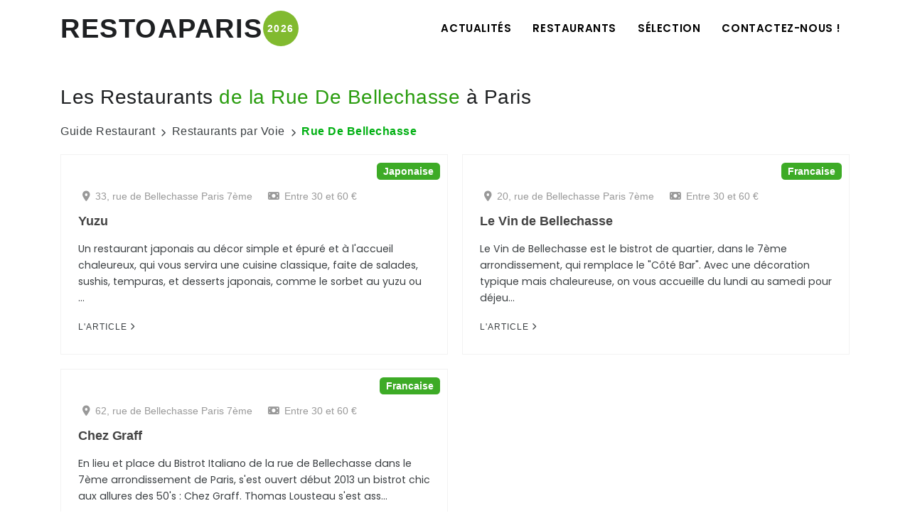

--- FILE ---
content_type: text/html; charset=UTF-8
request_url: https://www.restoaparis.com/restaurant-paris-par-voie/rue-de-bellechasse
body_size: 4268
content:
<!DOCTYPE html> 
<html lang="fr-FR">
<!-- Head-->

<head>
<!-- Document title -->
<title>Les Restaurants de la rue de bellechasse à Paris | Guide restaurant à Paris</title>
<meta name="description" content="Découvrez notre sélection de 3 restaurants à Paris de la rue de bellechasse.">
<meta name="viewport" content="width=device-width, initial-scale=1" />
<meta http-equiv="content-type" content="text/html; charset=utf-8" />
<meta name="googlebot" content="index, follow, snippet" />
<meta name="robots" content="all, follow" />
<meta name="author" content="Guide Restaurant à Paris" />
<link rel="canonical" href="https://www.restoaparis.com/restaurant-paris-par-voie/rue-de-bellechasse"/>
<link rel="icon" href="https://www.restoaparis.com/restoaparis/rap2023.nsf/favicon.ico">
<!-- CSS en dur Homepage -->
<style>
.h2titrehomepage {font-size:22px;text-align:center;}
@media (max-width: 991.98px) { 
.h2titrehomepage {font-size:18px;text-align:center;}
}
</style>
<!-- CSS Globales -->
<link href="/restoaparis/rap2023.nsf/header-footer-style.css" rel="stylesheet">
<link href="/restoaparis/rap2023.nsf/style.css" rel="stylesheet">
<!-- CSS spécialisées -->
<link href="/restoaparis/rap2023.nsf/liste-restaurant-style.css" rel="stylesheet">
<!-- CSS defer -->
<link rel="preload" href="/restoaparis/rap2023.nsf/plugins.css" as="style" onload="this.onload=null;this.rel='stylesheet'">
<noscript><link rel="stylesheet" href="/restoaparis/rap2023.nsf/plugins.css"></noscript>
<link rel="preload" href="/restoaparis/rap2023.nsf/custom.css" as="style" onload="this.onload=null;this.rel='stylesheet'">
<noscript><link rel="stylesheet" href="/restoaparis/rap2023.nsf/custom.css"></noscript>
<link rel="preload" href="/restoaparis/rap2023.nsf/font-awesome.css" as="style" onload="this.onload=null;this.rel='stylesheet'">
<noscript><link rel="stylesheet" href="/restoaparis/rap2023.nsf/font-awesome.css"></noscript>
<!-- Open Graph META -->

<script data-cfasync="false" nonce="eb8b52cd-76ab-4158-aadd-65608af66f37">try{(function(w,d){!function(j,k,l,m){if(j.zaraz)console.error("zaraz is loaded twice");else{j[l]=j[l]||{};j[l].executed=[];j.zaraz={deferred:[],listeners:[]};j.zaraz._v="5874";j.zaraz._n="eb8b52cd-76ab-4158-aadd-65608af66f37";j.zaraz.q=[];j.zaraz._f=function(n){return async function(){var o=Array.prototype.slice.call(arguments);j.zaraz.q.push({m:n,a:o})}};for(const p of["track","set","debug"])j.zaraz[p]=j.zaraz._f(p);j.zaraz.init=()=>{var q=k.getElementsByTagName(m)[0],r=k.createElement(m),s=k.getElementsByTagName("title")[0];s&&(j[l].t=k.getElementsByTagName("title")[0].text);j[l].x=Math.random();j[l].w=j.screen.width;j[l].h=j.screen.height;j[l].j=j.innerHeight;j[l].e=j.innerWidth;j[l].l=j.location.href;j[l].r=k.referrer;j[l].k=j.screen.colorDepth;j[l].n=k.characterSet;j[l].o=(new Date).getTimezoneOffset();if(j.dataLayer)for(const t of Object.entries(Object.entries(dataLayer).reduce((u,v)=>({...u[1],...v[1]}),{})))zaraz.set(t[0],t[1],{scope:"page"});j[l].q=[];for(;j.zaraz.q.length;){const w=j.zaraz.q.shift();j[l].q.push(w)}r.defer=!0;for(const x of[localStorage,sessionStorage])Object.keys(x||{}).filter(z=>z.startsWith("_zaraz_")).forEach(y=>{try{j[l]["z_"+y.slice(7)]=JSON.parse(x.getItem(y))}catch{j[l]["z_"+y.slice(7)]=x.getItem(y)}});r.referrerPolicy="origin";r.src="/cdn-cgi/zaraz/s.js?z="+btoa(encodeURIComponent(JSON.stringify(j[l])));q.parentNode.insertBefore(r,q)};["complete","interactive"].includes(k.readyState)?zaraz.init():j.addEventListener("DOMContentLoaded",zaraz.init)}}(w,d,"zarazData","script");window.zaraz._p=async d$=>new Promise(ea=>{if(d$){d$.e&&d$.e.forEach(eb=>{try{const ec=d.querySelector("script[nonce]"),ed=ec?.nonce||ec?.getAttribute("nonce"),ee=d.createElement("script");ed&&(ee.nonce=ed);ee.innerHTML=eb;ee.onload=()=>{d.head.removeChild(ee)};d.head.appendChild(ee)}catch(ef){console.error(`Error executing script: ${eb}\n`,ef)}});Promise.allSettled((d$.f||[]).map(eg=>fetch(eg[0],eg[1])))}ea()});zaraz._p({"e":["(function(w,d){})(window,document)"]});})(window,document)}catch(e){throw fetch("/cdn-cgi/zaraz/t"),e;};</script></head>
<!-- End: Head-->
<body>
 
<!-- Body Inner -->
<div class="body-inner">
<!-- Header-->

<header id="header" data-responsive-fixed="true" data-sticky-active="0">
<div class="header-inner">
<div class="container">
<!--Logo-->
<div id="logo">
<a href="https://www.restoaparis.com" title="Le guide Restaurant à Paris"><span class="logo-default">RESTOAPARIS</span><div class="circle" aria-label="Guide Restaurant à Paris édition 2026">2026</div></a> 
</div>
<!--End: Logo-->
<!--Navigation Responsive Trigger-->
<div id="mainMenu-trigger">
<a class="lines-button x"><span class="lines"></span></a>
</div>
<!--end: Navigation Resposnive Trigger-->
<!--Navigation-->
<div id="mainMenu">
<div class="container">
<nav>
<ul>
<li><a href="https://www.restoaparis.com">Actualités</a></li>
<li class="dropdown mega-menu-item"><a href="#">Restaurants</a>
<ul class="dropdown-menu dropdown-mega-menu-2">
<li class="mega-menu-content" style="padding-left: 0;">
<div class="row">
<div class="col-md-6">
<ul>
<li class="mega-menu-title">Restaurants Rive Gauche</li>
<li><a href="https://www.restoaparis.com/liste-restaurant/paris/75005/toutes-cuisines/tout-prix">Quartier Latin - 5ème</a></li>
<li><a href="https://www.restoaparis.com/liste-restaurant/paris/75006/toutes-cuisines/tout-prix">Saint Germain des prés - 6ème</a></li>
<li><a href="https://www.restoaparis.com/liste-restaurant/paris/75007/toutes-cuisines/tout-prix">Tour eiffel - 7ème</a></li>
<li><a href="https://www.restoaparis.com/liste-restaurant/paris/75013/toutes-cuisines/tout-prix">Chinatown - 13ème</a></li>
<li><a href="https://www.restoaparis.com/liste-restaurant/paris/75014/toutes-cuisines/tout-prix">Montparnasse - 14ème</a></li>
<li><a href="https://www.restoaparis.com/liste-restaurant/paris/75015/toutes-cuisines/tout-prix">Vaugirard - 15ème</a></li>
</ul>
</div>
<div class="col-md-6">
<ul>
<li class="mega-menu-title">Restaurants Rive Droite</li>
<li><a href="https://www.restoaparis.com/liste-restaurant/paris/75001/toutes-cuisines/tout-prix">Chatelêt - 1er</a></li>
<li><a href="https://www.restoaparis.com/liste-restaurant/paris/75003/toutes-cuisines/tout-prix">Le Marais - 3ème</a></li>
<li><a href="https://www.restoaparis.com/liste-restaurant/paris/75008/toutes-cuisines/tout-prix">Champs Elysées - 8ème</a></li>
<li><a href="https://www.restoaparis.com/liste-restaurant/paris/75011/toutes-cuisines/tout-prix">République - 11ème</a></li>
<li><a href="https://www.restoaparis.com/liste-restaurant/paris/75017/toutes-cuisines/tout-prix">Batignolles - 17ème</a></li>
<li><a href="https://www.restoaparis.com/liste-restaurant/paris/75018/toutes-cuisines/tout-prix">Montmartre - 18ème</a></li>
</ul>
</div>
</div>
</li>
</ul>
</li>
<li class="dropdown mega-menu-item"><a href="#">Sélection</a>
<ul class="dropdown-menu dropdown-mega-menu-3">
<li class="mega-menu-content">
<div class="row">
<div class="col-lg-4">
<ul>
<li class="mega-menu-title">Top Cuisine</li>
<li><a href="https://www.restoaparis.com/liste-restaurant/paris/tout-arrondissement/francais/tout-prix">Française</a></li>
<li><a href="https://www.restoaparis.com/liste-restaurant/paris/tout-arrondissement/japonais/tout-prix">Japonaise</a></li>
<li><a href="https://www.restoaparis.com/liste-restaurant/paris/tout-arrondissement/italien/tout-prix">Italienne</a></li>
<li><a href="https://www.restoaparis.com/liste-restaurant/paris/tout-arrondissement/chinois/tout-prix">Chinoise</a></li>
<li><a href="https://www.restoaparis.com/liste-restaurant/paris/tout-arrondissement/indien/tout-prix">Indienne</a></li>
<li><a href="https://www.restoaparis.com/liste-restaurant/paris/tout-arrondissement/thailandais/tout-prix">Thaï</a></li>
</ul>
</div>
<div class="col-lg-4">
<ul>
<li class="mega-menu-title">Envies</li>
<li><a href="/restaurant-paris-par-plat/hamburger">Hamburger</a></li>
<li><a href="/restaurant-paris-par-plat/sushi">Sushis</a></li>
<li><a href="/restaurant-paris-par-plat/pizza">Pizza</a></li>
<li><a href="/restaurant-paris-par-plat/entrecote-de-boeuf">Entrecôte</a></li>
<li><a href="/restaurant-paris-par-plat/moules-frites">Moules Frites</a></li>
<li><a href="/restaurant-paris-par-plat/bo-bun">Bo Bun</a></li>
</ul>
</div>
<div class="col-lg-4">
<ul>
<li class="mega-menu-title">Feeling</li>
<li><a href="https://www.restoaparis.com/restaurant-paris-par-theme/reveillon-nouvel-an" style="color:#ff0000;">Réveillon Nouvel An 2026</a></li>
<li><a href="https://www.restoaparis.com/restaurant-paris-par-theme/anniversaire">Anniversaire</a></li>
<li><a href="https://www.restoaparis.com/restaurant-paris-par-theme/romantique">Romantique</a></li>
<li><a href="https://www.restoaparis.com/restaurant-paris-par-theme/brunch">Brunch</a></li>
<li><a href="https://www.restoaparis.com/restaurant-paris-par-theme/a-volonte">A Volonté</a></li>
<li><a href="https://www.restoaparis.com/restaurant-paris-par-theme/coquin">Coquin</a></li>
</ul>
</div>
</div>
</li>
</ul>
</li>
<!-- <li><a href="link.html">Forums</a></li> -->
<!-- <li><a href="link.html">Blog</a></li> -->
<li><a href="/contact">Contactez-nous !</a></li>                        
</ul>
</nav>
</div>
</div>
<!--end: Navigation-->
</div>
</div>
</header>
<!-- End: Header-->
<!-- Section-->
<section id="page-content">
                                     
<div class="container">
<!-- post content -->
<!-- Page title -->
<div class="page-title">
<h1>Les Restaurants <span style="color:#2A9D0F">de la Rue De Bellechasse</span> à Paris</h1>
<!--Breadcrumb-->
<div  id="breadcrumb" class="breadcrumb-restoaparis">
<ul>
<li><a href="https://www.restoaparis.com">Guide Restaurant</a></li>
<li><i class="fa fa-chevron-right"></i>Restaurants par Voie</li>
<li><i class="fa fa-chevron-right"></i><span class="active">Rue De Bellechasse</span></li>
</ul>
</div>
</div>
<!-- end: Page title -->
<!-- Liste de restaurants -->
<div id="blog" class="grid-layout post-2-columns m-b-30 grid-loaded" data-item="post-item" style="margin: 0px -20px -20px 0px; position: relative; height: 2488.75px;">
<!-- Post item--><div class="post-item border" style="padding: 0px 20px 20px 0px; position: absolute; left: 0px; top: 0px;"><div class="post-item-wrap"><div class="post-image"><!-- Badges--><div style="position:absolute; right:10px;top:11px;">
<a href="/liste-restaurant/paris/tout-arrondissement/japonais/tout-prix/1"><span class="badge badge-pill badge-primary">Japonaise</span></a>
<span class="badge badge-pill badge-secondary"></span>
</div>
</div>
<div class="post-item-description" style="margin-top:20px;"><a href="https://www.restoaparis.com/restaurant-paris-par-voie/rue-de-bellechasse"><div class="infos-essentielles-restaurant"><i style="margin-right:7px!important;" class="fa fa-map-marker-alt"></i>33, rue de Bellechasse  Paris 7ème</a><a href="/liste-restaurant/paris/tout-arrondissement/toutes-cuisines/entre-30-et-60-euros/1"><i style="margin-right:7px!important;" class="fa-solid fa-money-bill"></i>Entre 30 et 60 €</span></a></div><h2><a href="/fiche-restaurant-paris/yuzu.html">Yuzu</a> </h2><p>Un restaurant japonais au décor simple et épuré et à l'accueil chaleureux, qui vous servira une cuisine classique, faite de salades, sushis, tempuras, et desserts japonais, comme le sorbet au yuzu ou ...</p><a href="/fiche-restaurant-paris/yuzu.html" class="item-link" title="L'article sur le restaurant Yuzu">L'Article <i class="fa fa-chevron-right"></i></a>
</div>
</div>
 </div>
<!-- end: Post item--><!-- Post item--><div class="post-item border" style="padding: 0px 20px 20px 0px; position: absolute; left: 0px; top: 0px;"><div class="post-item-wrap"><div class="post-image"><!-- Badges--><div style="position:absolute; right:10px;top:11px;">
<a href="/liste-restaurant/paris/tout-arrondissement/francais/tout-prix/1"><span class="badge badge-pill badge-primary">Francaise</span></a>
<span class="badge badge-pill badge-secondary"></span>
</div>
</div>
<div class="post-item-description" style="margin-top:20px;"><a href="https://www.restoaparis.com/restaurant-paris-par-voie/rue-de-bellechasse"><div class="infos-essentielles-restaurant"><i style="margin-right:7px!important;" class="fa fa-map-marker-alt"></i>20, rue de Bellechasse Paris 7ème</a><a href="/liste-restaurant/paris/tout-arrondissement/toutes-cuisines/entre-30-et-60-euros/1"><i style="margin-right:7px!important;" class="fa-solid fa-money-bill"></i>Entre 30 et 60 €</span></a></div><h2><a href="/fiche-restaurant-paris/le-vin-de-bellechasse.html">Le Vin de Bellechasse</a> </h2><p>Le Vin de Bellechasse est le bistrot de quartier, dans le 7ème arrondissement, qui remplace le "Côté Bar". Avec une décoration typique mais chaleureuse, on vous accueille du lundi au samedi pour déjeu...</p><a href="/fiche-restaurant-paris/le-vin-de-bellechasse.html" class="item-link" title="L'article sur le restaurant Le Vin de Bellechasse">L'Article <i class="fa fa-chevron-right"></i></a>
</div>
</div>
 </div>
<!-- end: Post item--><!-- Post item--><div class="post-item border" style="padding: 0px 20px 20px 0px; position: absolute; left: 0px; top: 0px;"><div class="post-item-wrap"><div class="post-image"><!-- Badges--><div style="position:absolute; right:10px;top:11px;">
<a href="/liste-restaurant/paris/tout-arrondissement/francais/tout-prix/1"><span class="badge badge-pill badge-primary">Francaise</span></a>
<span class="badge badge-pill badge-secondary"></span>
</div>
</div>
<div class="post-item-description" style="margin-top:20px;"><a href="https://www.restoaparis.com/restaurant-paris-par-voie/rue-de-bellechasse"><div class="infos-essentielles-restaurant"><i style="margin-right:7px!important;" class="fa fa-map-marker-alt"></i>62, rue de Bellechasse Paris 7ème</a><a href="/liste-restaurant/paris/tout-arrondissement/toutes-cuisines/entre-30-et-60-euros/1"><i style="margin-right:7px!important;" class="fa-solid fa-money-bill"></i>Entre 30 et 60 €</span></a></div><h2><a href="/fiche-restaurant-paris/chez-graff.html">Chez Graff</a> </h2><p>En lieu et place du Bistrot Italiano de la rue de Bellechasse dans le 7ème arrondissement de Paris, s'est ouvert début 2013 un bistrot chic aux allures des 50's : Chez Graff. Thomas Lousteau s'est ass...</p><a href="/fiche-restaurant-paris/chez-graff.html" class="item-link" title="L'article sur le restaurant Chez Graff">L'Article <i class="fa fa-chevron-right"></i></a>
</div>
</div>
 </div>
<!-- end: Post item-->









<div class="grid-loader"></div>
</div>
<!-- end: Blog -->
            </section>
            <!-- end: Section-->
                         
            <!-- Footer-->
            <footer id="footer">

<footer id="footer">
<div class="footer-content">
<div class="container">
<div class="footer-flex">
<!-- Partie 1 Footer -->
<div class="part-1-footer">
<a href="https://www.restoaparis.com"><img src="https://www.restoaparis.com/restoaparis/rap2023.nsf/logo-282x75.png" alt="Les meilleurs restaurants de Paris par Restoaparis" class="center" id="logo_footer"></a>
<p>Notre guide de restaurant à Paris est l'un de plus anciens blog de bonnes adresses de restaurants réalisé par des passionnés depuis 1999.</p>
</div>
<!-- end: Partie 1 Footer -->
<!-- Partie 2 Footer-->
<div class="part-2-footer green-hover">
<h4 class="part-title-footer">Partenaires</h4>
<ul class="list-footer">
<li><a href="https://www.lesrestos.com" target="_blank">Guide Les Restos</a></li>
<li><a href="https://www.parisgourmand.com/" target="_blank">Paris Gourmand</a></li>
<li><a href="https://restodeparis.com/" target="_blank">Resto de Paris</a></li>
</ul>
<h4 class="part-title-footer"><a href="https://www.restoaparis.com/blog/nos-derniers-articles">Le Blog</a></h4>
</div>
<!-- end: Partie 2 Footer -->
<!-- Partie 3 Footer -->
<div class="part-3-footer">
<!-- Partie Ajouter un Restaurant -->
<div style="margin-bottom: 20px;">
<button type="button" class="btn btn-add-resto"><a href="https://www.restoaparis.com/ajouter-restaurant"><span style="font-size: 14px;font-weight:600!important;color: white!important;">Ajoutez un Restaurant</span></a></button>
</div>
<!-- end: Social icons -->
<h4 class="part-title-footer green-hover" style="margin-bottom: 18px!important;"><a href="/contact">Contactez-nous !</a></h4>
<!-- Réseaux sociaux -->
<div>
<h5 class="part-title-footer">SUIVEZ-NOUS</h5>
<div class="social-icons social-icons-small social-icons-border social-icons-rounded social-icons-colored-hover">
<ul>
<li class="social-facebook"><a href="https://www.facebook.com/restaurant.a.paris" target="_blank"><i class="fab fa-facebook-f"></i></a></li>
<li class="social-instagram"><a href="https://www.instagram.com/restoaparis/" target="_blank"><i class="fab fa-instagram"></i></a></li>
<li class="social-tiktok"><a href="https://www.tiktok.com/@restoaparis" target="_blank"><i class="fab fa-tiktok"></i></a></li>
</ul>
</div>
</div>
<!-- end: Réseaux sociaux -->
</div>
<!-- end: Partie 3 Footer -->
</div>
</div>
</div>
<div class="copyright-content">
    <div class="container">
        <div class="copyright-text text-center">&copy; Copyright 1999-2025 Restoaparis.com</div>
    </div>
</div>
</footer>
        
            </footer>
            <!-- end: Footer-->
                 
        </div>
        <!-- end: Body Inner -->
        <!-- Scroll to Top -->
        <a id="scrollTop" data-offset="200"><i class="fa-solid fa-arrow-up"></i><i class="fa-solid fa-arrow-up"></i></a>
        <!--Plugins-->
        <script src="https://www.restoaparis.com/restoaparis/rap2023.nsf/jquery.js"></script>
        <script src="https://www.restoaparis.com/restoaparis/rap2023.nsf/plugins.js"></script>
 
        <!--Template functions-->
        <script src="https://www.restoaparis.com/restoaparis/rap2023.nsf/functions.js"></script>
         
    </body>
</html>


--- FILE ---
content_type: text/css
request_url: https://www.restoaparis.com/restoaparis/rap2023.nsf/font-awesome.css
body_size: 25246
content:
/*!
 * Font Awesome Free 6.4.2 by @fontawesome - https://fontawesome.com
 * License - https://fontawesome.com/license/free (Icons: CC BY 4.0, Fonts: SIL OFL 1.1, Code: MIT License)
 * Copyright 2023 Fonticons, Inc.
 */

.fa .fa-glass:before {content:"\f000";}
.fa .fa-gear:before {content:"\f013";}
.fa .fa-home:before {content:"\f015";}
.fa .fa-refresh:before {content:"\f021";}
.fa .fa-dedent:before {content:"\f03b";}
.fa .fa-video-camera:before {content:"\f03d";}
.fa .fa-map-marker:before {content:"\f3c5";}
.fa .fa-share-square-o:before {content:"\f14d";}
.fa .fa-arrows:before {content:"\f0b2";}
.fa .fa-mail-forward:before {content:"\f064";}
.fa .fa-expand:before {content:"\f424";}
.fa .fa-compress:before {content:"\f422";}
.fa .fa-warning:before {content:"\f071";}
.fa .fa-calendar:before {content:"\f073";}
.fa .fa-arrows-v:before {content:"\f338";}
.fa .fa-arrows-h:before {content:"\f337";}
.fa .fa-gears:before {content:"\f085";}
.fa .fa-sign-out:before {content:"\f2f5";}
.fa .fa-thumb-tack:before {content:"\f08d";}
.fa .fa-external-link:before {content:"\f35d";}
.fa .fa-sign-in:before {content:"\f2f6";}
.fa .fa-feed:before {content:"\f09e";}
.fa .fa-globe:before {content:"\f57d";}
.fa .fa-tasks:before {content:"\f828";}
.fa .fa-arrows-alt:before {content:"\f31e";}
.fa .fa-group:before {content:"\f0c0";}
.fa .fa-chain:before {content:"\f0c1";}
.fa .fa-cut:before {content:"\f0c4";}
.fa .fa-magic:before {content:"\e2ca";}
.fa .fa-money:before {content:"\f3d1";}
.fa .fa-unsorted:before {content:"\f0dc";}
.fa .fa-sort-desc:before {content:"\f0dd";}
.fa .fa-sort-asc:before {content:"\f0de";}
.fa .fa-rotate-left:before {content:"\f0e2";}
.fa .fa-legal:before {content:"\f0e3";}
.fa .fa-flash:before {content:"\f0e7";}
.fa .fa-clipboard:before {content:"\f0ea";}
.fa .fa-exchange:before {content:"\f362";}
.fa .fa-cloud-download:before {content:"\f0ed";}
.fa .fa-cloud-upload:before {content:"\f0ee";}
.fa .fa-cutlery:before {content:"\f2e7";}
.fa .fa-tablet:before {content:"\f3fa";}
.fa .fa-mail-reply:before {content:"\f3e5";}
.fa .fa-mail-reply-all:before {content:"\f122";}
.fa .fa-code-fork:before {content:"\f126";}
.fa .fa-unlock-alt:before {content:"\f09c";}
.fa .fa-level-up:before {content:"\f3bf";}
.fa .fa-level-down:before {content:"\f3be";}
.fa .fa-pencil-square:before {content:"\f14b";}
.fa .fa-external-link-square:before {content:"\f360";}
.fa .fa-gbp:before {content:"\f154";}
.fa .fa-file-text:before {content:"\f15c";}
.fa .fa-sort-alpha-asc:before {content:"\f15d";}
.fa .fa-sort-alpha-desc:before {content:"\f881";}
.fa .fa-sort-amount-asc:before {content:"\f884";}
.fa .fa-sort-amount-desc:before {content:"\f160";}
.fa .fa-sort-numeric-asc:before {content:"\f162";}
.fa .fa-sort-numeric-desc:before {content:"\f886";}
.fa .fa-long-arrow-down:before {content:"\f309";}
.fa .fa-long-arrow-up:before {content:"\f30c";}
.fa .fa-long-arrow-left:before {content:"\f30a";}
.fa .fa-long-arrow-right:before {content:"\f30b";}
.fa .fa-mortar-board:before {content:"\f19d";}
.fa .fa-automobile:before {content:"\f1b9";}
.fa .fa-cab:before {content:"\f1ba";}
.fa .fa-circle-o-notch:before {content:"\f1ce";}
.fa .fa-send:before {content:"\f1d8";}
.fa .fa-header:before {content:"\f1dc";}
.fa .fa-trash:before {content:"\f2ed";}
.fa .fa-eyedropper:before {content:"\f1fb";}
.fa .fa-area-chart:before {content:"\f1fe";}
.fa .fa-pie-chart:before {content:"\f200";}
.fa .fa-line-chart:before {content:"\f201";}
.fa .fa-transgender-alt:before {content:"\f225";}
.fa .fa-hotel:before {content:"\f236";}
.fa .fa-battery-3:before {content:"\f241";}
.fa .fa-battery-2:before {content:"\f242";}
.fa .fa-battery-1:before {content:"\f243";}
.fa .fa-battery-0:before {content:"\f244";}
.fa .fa-hourglass-o:before {content:"\f254";}
.fa .fa-hourglass-1:before {content:"\f251";}
.fa .fa-hourglass-2:before {content:"\f252";}
.fa .fa-hourglass-3:before {content:"\f253";}
.fa .fa-television:before {content:"\f26c";}
.fa .fa-commenting:before {content:"\f4ad";}
.fa .fa-credit-card-alt:before {content:"\f09d";}
.fa .fa-volume-control-phone:before {content:"\f2a0";}
.fa .fa-asl-interpreting:before {content:"\f2a3";}
.fa .fa-signing:before {content:"\f2a7";}
.fa .fa-vcard:before {content:"\f2bb";}
.fa .fa-drivers-license:before {content:"\f2c2";}
.fa .fa-thermometer-3:before {content:"\f2c8";}
.fa .fa-thermometer-2:before {content:"\f2c9";}
.fa .fa-thermometer-1:before {content:"\f2ca";}
.fa .fa-thermometer-0:before {content:"\f2cb";}
.fa .fa-times-rectangle:before {content:"\f410";}

.fa .fa-close:before, .fa .fa-remove:before {content:"\f00d";}
.fa .fa-repeat:before,.fa .fa-rotate-right:before {content:"\f01e";}
.fa .fa-bar-chart-o:before,.fa .fa-bar-chart:before {content:"\e0e3";}
.fa .fa-navicon:before,.fa .fa-reorder:before {content:"\f0c9";}
.fa .fa-dashboard:before,.fa .fa-tachometer:before {content:"\f625";}
.fa .fa-mobile-phone:before,.fa .fa-mobile:before {content:"\f3cd";}
.fa .fa-chain-broken:before,.fa .fa-unlink:before {content:"\f127";}
.fa .fa-eur:before,.fa .fa-euro:before {content:"\f153";}
.fa .fa-dollar:before,.fa .fa-usd:before {content:"\24";}
.fa .fa-inr:before,.fa .fa-rupee:before {content:"\e1bc";}
.fa .fa-krw:before,.fa .fa-won:before {content:"\f159";}
.fa .fa-try:before,.fa .fa-turkish-lira:before {content:"\e2bb";}
.fa .fa-bank:before,.fa .fa-institution:before {content:"\f19c";}
.fa .fa-intersex:before,.fa .fa-transgender:before {content:"\f224";}
.fa .fa-battery-4:before,.fa .fa-battery:before {content:"\f240";}
.fa .fa-deafness:before,.fa .fa-hard-of-hearing:before {content:"\f2a4";}
.fa .fa-thermometer-4:before,.fa .fa-thermometer:before {content:"\f2c7";}
.fa .fa-bathtub:before,.fa .fa-s15:before {content:"\f2cd";}

.fa .fa-rouble:before,.fa .fa-rub:before,.fa .fa-ruble:before {content:"\f158";}
.fa .fa-ils:before,.fa .fa-shekel:before,.fa .fa-sheqel:before {content:"\f20b";}

.fa .fa-cny:before,.fa .fa-jpy:before,.fa .fa-rmb:before,.fa .fa-yen:before {content:"\f157";}
.fa .fa-life-bouy:before,.fa .fa-life-buoy:before,.fa .fa-life-saver:before,.fa .fa-support:before {content:"\f1cd";}

.fa .fa-github {
    font-family:"Font Awesome 6 Brands";
    font-weight:400;
}
.fa .fa-credit-card {
    font-family:"Font Awesome 6 Free";
    font-weight:400;
}
.fa .fa-github-alt {
    font-family:"Font Awesome 6 Brands";
    font-weight:400;
}
.fa .fa-compass {
    font-family:"Font Awesome 6 Free";
    font-weight:400;
}
.fa .fa-copyright {
    font-family:"Font Awesome 6 Free";
    font-weight:400;
}
.fa .fa-clone {
    font-family:"Font Awesome 6 Free";
    font-weight:400;
}
.fa .fa-registered {
    font-family:"Font Awesome 6 Free";
    font-weight:400;
}
.fa .fa-linode {
    font-family:"Font Awesome 6 Brands";
    font-weight:400;
}
.fa .fa-id-badge {
    font-family:"Font Awesome 6 Free";
    font-weight:400;
}

.fa .fa-eye,.fa .fa-eye-slash {
    font-family:"Font Awesome 6 Free";
    font-weight:400;
}
.fa .fa-angellist,.fa .fa-ioxhost {
    font-family:"Font Awesome 6 Brands";
    font-weight:400;
}
.fa .fa-pinterest-p,.fa .fa-whatsapp {
    font-family:"Font Awesome 6 Brands";
    font-weight:400;
}
.fa .fa-cc-diners-club,.fa .fa-cc-jcb {
    font-family:"Font Awesome 6 Brands";
    font-weight:400;
}
.fa .fa-glide,.fa .fa-glide-g {
    font-family:"Font Awesome 6 Brands";
    font-weight:400;
}
.fa .fa-window-maximize,.fa .fa-window-restore {
    font-family:"Font Awesome 6 Free";
    font-weight:400;
}

.fa .fa-css3,.fa .fa-html5,.fa .fa-maxcdn {
    font-family:"Font Awesome 6 Brands";
    font-weight:400;
}
.fa .fa-openid,.fa .fa-slack,.fa .fa-wordpress {
    font-family:"Font Awesome 6 Brands";
    font-weight:400;
}
.fa .fa-deviantart,.fa .fa-soundcloud,.fa .fa-spotify {
    font-family:"Font Awesome 6 Brands";
    font-weight:400;
}
.fa .fa-codepen,.fa .fa-jsfiddle,.fa .fa-vine {
    font-family:"Font Awesome 6 Brands";
    font-weight:400;
}
.fa .fa-slideshare,.fa .fa-twitch,.fa .fa-yelp {
    font-family:"Font Awesome 6 Brands";
    font-weight:400;
}
.fa .fa-expeditedssl,.fa .fa-opencart,.fa .fa-optin-monster {
    font-family:"Font Awesome 6 Brands";
    font-weight:400;
}
.fa .fa-500px,.fa .fa-amazon,.fa .fa-contao {
    font-family:"Font Awesome 6 Brands";
    font-weight:400;
}
.fa .fa-free-code-camp,.fa .fa-quora,.fa .fa-telegram {
    font-family:"Font Awesome 6 Brands";
    font-weight:400;
}
.fa .fa-meetup,.fa .fa-superpowers,.fa .fa-wpexplorer {
    font-family:"Font Awesome 6 Brands";
    font-weight:400;
}
.fa .fa-meetup,.fa .fa-superpowers,.fa .fa-wpexplorer {
    font-family:"Font Awesome 6 Brands";
    font-weight:400;
}

.fa .fa-black-tie,.fa .fa-edge,.fa .fa-fonticons,.fa .fa-reddit-alien {
    font-family:"Font Awesome 6 Brands";
    font-weight:400;
}

.fa .fa-pagelines,.fa .fa-renren,.fa .fa-stack-exchange,.fa .fa-vk,.fa .fa-weibo {
    font-family:"Font Awesome 6 Brands";
    font-weight:400;
}

.fa .fa-chrome,.fa .fa-firefox,.fa .fa-get-pocket,.fa .fa-internet-explorer,.fa .fa-opera,.fa .fa-safari,.fa .fa-wikipedia-w {
    font-family:"Font Awesome 6 Brands";
    font-weight:400;
}
.fa .fa-codiepie,.fa .fa-fort-awesome,.fa .fa-mixcloud,.fa .fa-modx,.fa .fa-product-hunt,.fa .fa-scribd,.fa .fa-usb {
    font-family:"Font Awesome 6 Brands";
    font-weight:400;
}

.fa .fa-cc-amex,.fa .fa-cc-discover,.fa .fa-cc-mastercard,.fa .fa-cc-paypal,.fa .fa-cc-stripe,.fa .fa-cc-visa,.fa .fa-google-wallet,.fa .fa-paypal {
    font-family:"Font Awesome 6 Brands";
    font-weight:400;
}

.fa .fa-buysellads,.fa .fa-connectdevelop,.fa .fa-dashcube,.fa .fa-forumbee,.fa .fa-leanpub,.fa .fa-sellsy,.fa .fa-shirtsinbulk,.fa .fa-simplybuilt,.fa .fa-skyatlas {
    font-family:"Font Awesome 6 Brands";
    font-weight:400;
}

.fa .fa-envelope-o:before {content:"\f0e0";}
.fa .fa-envelope-o {
    font-family:"Font Awesome 6 Free";
    font-weight:400;
}

.fa .fa-star-o:before {content:"\f005";}
.fa .fa-star-o {
    font-family:"Font Awesome 6 Free";
    font-weight:400;
}

.fa .fa-trash-o:before {content:"\f2ed";}
.fa .fa-trash-o {
    font-family:"Font Awesome 6 Free";
    font-weight:400;
}

.fa .fa-file-o:before {content:"\f15b";}
.fa .fa-file-o {
    font-family:"Font Awesome 6 Free";
    font-weight:400;
}

.fa .fa-clock-o:before {content:"\f017";}
.fa .fa-clock-o {
    font-family:"Font Awesome 6 Free";
    font-weight:400;
}

.fa .fa-arrow-circle-o-down:before {content:"\f358";}
.fa .fa-arrow-circle-o-down {
    font-family:"Font Awesome 6 Free";
    font-weight:400;
}

.fa .fa-arrow-circle-o-up:before {content:"\f35b";}
.fa .fa-arrow-circle-o-up {
    font-family:"Font Awesome 6 Free";
    font-weight:400;
}

.fa .fa-play-circle-o:before {content:"\f144";}
.fa .fa-play-circle-o {
    font-family:"Font Awesome 6 Free";
    font-weight:400;
}

.fa .fa-list-alt:before {content:"\f022";}
.fa .fa-list-alt {
    font-family:"Font Awesome 6 Free";
    font-weight:400;
}

.fa .fa-picture-o:before {content:"\f03e";}
.fa .fa-picture-o {
    font-family:"Font Awesome 6 Free";
    font-weight:400;
}

.fa .fa-photo:before {content:"\f03e";}
.fa .fa-photo {
    font-family:"Font Awesome 6 Free";
    font-weight:400;
}

.fa .fa-image:before {content:"\f03e";}
.fa .fa-image {
    font-family:"Font Awesome 6 Free";
    font-weight:400;
}

.fa .fa-pencil-square-o:before {content:"\f044";}
.fa .fa-pencil-square-o {
    font-family:"Font Awesome 6 Free";
    font-weight:400;
}

.fa .fa-edit:before {content:"\f044";}
.fa .fa-edit {
    font-family:"Font Awesome 6 Free";
    font-weight:400;
}

.fa .fa-check-square-o:before {content:"\f14a";}
.fa .fa-check-square-o {
    font-family:"Font Awesome 6 Free";
    font-weight:400;
}

.fa .fa-times-circle-o:before {content:"\f057";}
.fa .fa-times-circle-o {
    font-family:"Font Awesome 6 Free";
    font-weight:400;
}

.fa .fa-check-circle-o:before {content:"\f058";}
.fa .fa-check-circle-o {
    font-family:"Font Awesome 6 Free";
    font-weight:400;
}

.fa .fa-twitter-square:before {content:"\f081";}
.fa .fa-twitter-square {
    font-family:"Font Awesome 6 Brands";
    font-weight:400;
}

.fa .fa-facebook-square:before {content:"\f082";}
.fa .fa-facebook-square {
    font-family:"Font Awesome 6 Brands";
    font-weight:400;
}

.fa .fa-thumbs-o-up:before {content:"\f164";}
.fa .fa-thumbs-o-up {
    font-family:"Font Awesome 6 Free";
    font-weight:400;
}

.fa .fa-thumbs-o-down:before {content:"\f165";}
.fa .fa-thumbs-o-down {
    font-family:"Font Awesome 6 Free";
    font-weight:400;
}

.fa .fa-heart-o:before {content:"\f004";}
.fa .fa-heart-o {
    font-family:"Font Awesome 6 Free";
    font-weight:400;
}

.fa .fa-linkedin-square:before {content:"\f08c";}
.fa .fa-linkedin-square {
    font-family:"Font Awesome 6 Brands";
    font-weight:400;
}

.fa .fa-github-square:before {content:"\f092";}
.fa .fa-github-square {
    font-family:"Font Awesome 6 Brands";
    font-weight:400;
}

.fa .fa-lemon-o:before {content:"\f094";}
.fa .fa-lemon-o {
    font-family:"Font Awesome 6 Free";
    font-weight:400;
}

.fa .fa-square-o:before {content:"\f0c8";}
.fa .fa-square-o {
    font-family:"Font Awesome 6 Free";
    font-weight:400;
}

.fa .fa-bookmark-o:before {content:"\f02e";}
.fa .fa-bookmark-o {
    font-family:"Font Awesome 6 Free";
    font-weight:400;
}

.fa .fa-facebook:before {content:"\f39e";}
.fa .fa-facebook,.fa .fa-twitter {
    font-family:"Font Awesome 6 Brands";
    font-weight:400;
}

.fa .fa-facebook-f:before {content:"\f39e";}
.fa .fa-facebook-f {
    font-family:"Font Awesome 6 Brands";
    font-weight:400;
}

.fa .fa-hdd-o:before {content:"\f0a0";}
.fa .fa-hdd-o {
    font-family:"Font Awesome 6 Free";
    font-weight:400;
}

.fa .fa-hand-o-right:before {content:"\f0a4";}
.fa .fa-hand-o-right {
    font-family:"Font Awesome 6 Free";
    font-weight:400;
}

.fa .fa-hand-o-left:before {content:"\f0a5";}
.fa .fa-hand-o-left {
    font-family:"Font Awesome 6 Free";
    font-weight:400;
}

.fa .fa-hand-o-up:before {content:"\f0a6";}
.fa .fa-hand-o-up {
    font-family:"Font Awesome 6 Free";
    font-weight:400;
}

.fa .fa-hand-o-down:before {content:"\f0a7";}
.fa .fa-hand-o-down {
    font-family:"Font Awesome 6 Free";
    font-weight:400;
}

.fa .fa-files-o:before {content:"\f0c5";}
.fa .fa-files-o {
    font-family:"Font Awesome 6 Free";
    font-weight:400;
}

.fa .fa-floppy-o:before {content:"\f0c7";}
.fa .fa-floppy-o {
    font-family:"Font Awesome 6 Free";
    font-weight:400;
}

.fa .fa-save:before {content:"\f0c7";}
.fa .fa-save {
    font-family:"Font Awesome 6 Free";
    font-weight:400;
}

.fa .fa-pinterest-square:before {content:"\f0d3";}
.fa .fa-pinterest,.fa .fa-pinterest-square {
    font-family:"Font Awesome 6 Brands";
    font-weight:400;
}

.fa .fa-google-plus-square:before {content:"\f0d4";}
.fa .fa-google-plus-square {
    font-family:"Font Awesome 6 Brands";
    font-weight:400;
}

.fa .fa-google-plus:before {content:"\f0d5";}
.fa .fa-google-plus {
    font-family:"Font Awesome 6 Brands";
    font-weight:400;
}

.fa .fa-linkedin:before {content:"\f0e1";}
.fa .fa-linkedin {
    font-family:"Font Awesome 6 Brands";
    font-weight:400;
}

.fa .fa-comment-o:before {content:"\f075";}
.fa .fa-comment-o {
    font-family:"Font Awesome 6 Free";
    font-weight:400;
}

.fa .fa-comments-o:before {content:"\f086";}
.fa .fa-comments-o {
    font-family:"Font Awesome 6 Free";
    font-weight:400;
}

.fa .fa-lightbulb-o:before {content:"\f0eb";}
.fa .fa-lightbulb-o {
    font-family:"Font Awesome 6 Free";
    font-weight:400;
}

.fa .fa-bell-o:before {content:"\f0f3";}
.fa .fa-bell-o {
    font-family:"Font Awesome 6 Free";
    font-weight:400;
}

.fa .fa-file-text-o:before {content:"\f15c";}
.fa .fa-file-text-o {
    font-family:"Font Awesome 6 Free";
    font-weight:400;
}

.fa .fa-building-o:before {content:"\f1ad";}
.fa .fa-building-o {
    font-family:"Font Awesome 6 Free";
    font-weight:400;
}

.fa .fa-hospital-o:before {content:"\f0f8";}
.fa .fa-hospital-o {
    font-family:"Font Awesome 6 Free";
    font-weight:400;
}

.fa .fa-circle-o:before {content:"\f111";}
.fa .fa-circle-o {
    font-family:"Font Awesome 6 Free";
    font-weight:400;
}

.fa .fa-folder-o:before {content:"\f07b";}
.fa .fa-folder-o {
    font-family:"Font Awesome 6 Free";
    font-weight:400;
}

.fa .fa-folder-open-o:before {content:"\f07c";}
.fa .fa-folder-open-o {
    font-family:"Font Awesome 6 Free";
    font-weight:400;
}

.fa .fa-smile-o:before {content:"\f118";}
.fa .fa-smile-o {
    font-family:"Font Awesome 6 Free";
    font-weight:400;
}

.fa .fa-frown-o:before {content:"\f119";}
.fa .fa-frown-o {
    font-family:"Font Awesome 6 Free";
    font-weight:400;
}

.fa .fa-meh-o:before {content:"\f11a";}
.fa .fa-meh-o {
    font-family:"Font Awesome 6 Free";
    font-weight:400;
}

.fa .fa-keyboard-o:before {content:"\f11c";}
.fa .fa-keyboard-o {
    font-family:"Font Awesome 6 Free";
    font-weight:400;
}

.fa .fa-flag-o:before {content:"\f024";}
.fa .fa-flag-o {
    font-family:"Font Awesome 6 Free";
    font-weight:400;
}

.fa .fa-star-half-o:before {content:"\f5c0";}
.fa .fa-star-half-o {
    font-family:"Font Awesome 6 Free";
    font-weight:400;
}

.fa .fa-star-half-empty:before {content:"\f5c0";}
.fa .fa-star-half-empty {
    font-family:"Font Awesome 6 Free";
    font-weight:400;
}

.fa .fa-star-half-full:before {content:"\f5c0";}
.fa .fa-star-half-full {
    font-family:"Font Awesome 6 Free";
    font-weight:400;
}

.fa .fa-calendar-o:before {content:"\f133";}
.fa .fa-calendar-o {
    font-family:"Font Awesome 6 Free";
    font-weight:400;
}

.fa .fa-minus-square-o:before {content:"\f146";}
.fa .fa-minus-square-o {
    font-family:"Font Awesome 6 Free";
    font-weight:400;
}

.fa .fa-caret-square-o-down:before {content:"\f150";}
.fa .fa-caret-square-o-down {
    font-family:"Font Awesome 6 Free";
    font-weight:400;
}

.fa .fa-toggle-down:before {content:"\f150";}
.fa .fa-toggle-down {
    font-family:"Font Awesome 6 Free";
    font-weight:400;
}

.fa .fa-caret-square-o-up:before {content:"\f151";}
.fa .fa-caret-square-o-up {
    font-family:"Font Awesome 6 Free";
    font-weight:400;
}

.fa .fa-toggle-up:before {content:"\f151";}
.fa .fa-toggle-up {
    font-family:"Font Awesome 6 Free";
    font-weight:400;
}

.fa .fa-caret-square-o-right:before {content:"\f152";}
.fa .fa-caret-square-o-right {
    font-family:"Font Awesome 6 Free";
    font-weight:400;
}

.fa .fa-toggle-right:before {content:"\f152";}
.fa .fa-toggle-right {
    font-family:"Font Awesome 6 Free";
    font-weight:400;
}

.fa .fa-bitcoin:before {content:"\f15a";}
.fa .fa-bitcoin,.fa .fa-btc {
    font-family:"Font Awesome 6 Brands";
    font-weight:400;
}

.fa .fa-youtube-square:before {content:"\f431";}
.fa .fa-youtube-square {
    font-family:"Font Awesome 6 Brands";
    font-weight:400;
}

.fa .fa-xing-square:before {content:"\f169";}
.fa .fa-xing,.fa .fa-xing-square,.fa .fa-youtube {
    font-family:"Font Awesome 6 Brands";
    font-weight:400;
}

.fa .fa-youtube-play:before {content:"\f167";}
.fa .fa-youtube-play {
    font-family:"Font Awesome 6 Brands";
    font-weight:400;
}

.fa .fa-bitbucket-square:before {content:"\f171";}
.fa .fa-adn,.fa .fa-bitbucket,.fa .fa-bitbucket-square,.fa .fa-dropbox,.fa .fa-flickr,.fa .fa-instagram,.fa .fa-stack-overflow {
    font-family:"Font Awesome 6 Brands";
    font-weight:400;
}

.fa .fa-tumblr-square:before {content:"\f174";}
.fa .fa-tumblr,.fa .fa-tumblr-square {
    font-family:"Font Awesome 6 Brands";
    font-weight:400;
}

.fa .fa-gittip:before {content:"\f184";}
.fa .fa-android,.fa .fa-apple,.fa .fa-dribbble,.fa .fa-foursquare,.fa .fa-gittip,.fa .fa-gratipay,.fa .fa-linux,.fa .fa-skype,.fa .fa-trello,.fa .fa-windows {
    font-family:"Font Awesome 6 Brands";
    font-weight:400;
}

.fa .fa-sun-o:before {content:"\f185";}
.fa .fa-sun-o {
    font-family:"Font Awesome 6 Free";
    font-weight:400;
}

.fa .fa-moon-o:before {content:"\f186";}
.fa .fa-moon-o {
    font-family:"Font Awesome 6 Free";
    font-weight:400;
}

.fa .fa-arrow-circle-o-right:before {content:"\f35a";}
.fa .fa-arrow-circle-o-right {
    font-family:"Font Awesome 6 Free";
    font-weight:400;
}

.fa .fa-arrow-circle-o-left:before {content:"\f359";}
.fa .fa-arrow-circle-o-left {
    font-family:"Font Awesome 6 Free";
    font-weight:400;
}

.fa .fa-caret-square-o-left:before {content:"\f191";}
.fa .fa-caret-square-o-left {
    font-family:"Font Awesome 6 Free";
    font-weight:400;
}

.fa .fa-toggle-left:before {content:"\f191";}
.fa .fa-toggle-left {
    font-family:"Font Awesome 6 Free";
    font-weight:400;
}

.fa .fa-dot-circle-o:before {content:"\f192";}
.fa .fa-dot-circle-o {
    font-family:"Font Awesome 6 Free";
    font-weight:400;
}

.fa .fa-vimeo-square:before {content:"\f194";}
.fa .fa-vimeo-square {
    font-family:"Font Awesome 6 Brands";
    font-weight:400;
}

.fa .fa-plus-square-o:before {content:"\f0fe";}
.fa .fa-plus-square-o {
    font-family:"Font Awesome 6 Free";
    font-weight:400;
}

.fa .fa-reddit-square:before {content:"\f1a2";}
.fa .fa-google,.fa .fa-reddit,.fa .fa-reddit-square,.fa .fa-yahoo {
    font-family:"Font Awesome 6 Brands";
    font-weight:400;
}

.fa .fa-behance-square:before {content:"\f1b5";}
.fa .fa-behance,.fa .fa-behance-square,.fa .fa-delicious,.fa .fa-digg,.fa .fa-drupal,.fa .fa-joomla,.fa .fa-pied-piper-alt,.fa .fa-pied-piper-pp,.fa .fa-stumbleupon,.fa .fa-stumbleupon-circle {
    font-family:"Font Awesome 6 Brands";
    font-weight:400;
}

.fa .fa-steam-square:before {content:"\f1b7";}
.fa .fa-steam,.fa .fa-steam-square {
    font-family:"Font Awesome 6 Brands";
    font-weight:400;
}

.fa .fa-file-pdf-o:before {content:"\f1c1";}
.fa .fa-file-pdf-o {
    font-family:"Font Awesome 6 Free";
    font-weight:400;
}

.fa .fa-file-word-o:before {content:"\f1c2";}
.fa .fa-file-word-o {
    font-family:"Font Awesome 6 Free";
    font-weight:400;
}

.fa .fa-file-excel-o:before {content:"\f1c3";}
.fa .fa-file-excel-o {
    font-family:"Font Awesome 6 Free";
    font-weight:400;
}

.fa .fa-file-powerpoint-o:before {content:"\f1c4";}
.fa .fa-file-powerpoint-o {
    font-family:"Font Awesome 6 Free";
    font-weight:400;
}

.fa .fa-file-image-o:before {content:"\f1c5";}
.fa .fa-file-image-o {
    font-family:"Font Awesome 6 Free";
    font-weight:400;
}

.fa .fa-file-photo-o:before {content:"\f1c5";}
.fa .fa-file-photo-o {
    font-family:"Font Awesome 6 Free";
    font-weight:400;
}

.fa .fa-file-picture-o:before {content:"\f1c5";}
.fa .fa-file-picture-o {
    font-family:"Font Awesome 6 Free";
    font-weight:400;
}

.fa .fa-file-archive-o:before {content:"\f1c6";}
.fa .fa-file-archive-o {
    font-family:"Font Awesome 6 Free";
    font-weight:400;
}

.fa .fa-file-zip-o:before {content:"\f1c6";}
.fa .fa-file-zip-o {
    font-family:"Font Awesome 6 Free";
    font-weight:400;
}

.fa .fa-file-audio-o:before {content:"\f1c7";}
.fa .fa-file-audio-o {
    font-family:"Font Awesome 6 Free";
    font-weight:400;
}

.fa .fa-file-sound-o:before {content:"\f1c7";}
.fa .fa-file-sound-o {
    font-family:"Font Awesome 6 Free";
    font-weight:400;
}

.fa .fa-file-video-o:before {content:"\f1c8";}
.fa .fa-file-video-o {
    font-family:"Font Awesome 6 Free";
    font-weight:400;
}

.fa .fa-file-movie-o:before {content:"\f1c8";}
.fa .fa-file-movie-o {
    font-family:"Font Awesome 6 Free";
    font-weight:400;
}

.fa .fa-file-code-o:before {content:"\f1c9";}
.fa .fa-file-code-o {
    font-family:"Font Awesome 6 Free";
    font-weight:400;
}

.fa .fa-ra:before {content:"\f1d0";}
.fa .fa-ra,.fa .fa-rebel {
    font-family:"Font Awesome 6 Brands";
    font-weight:400;
}

.fa .fa-resistance:before {content:"\f1d0";}
.fa .fa-resistance {
    font-family:"Font Awesome 6 Brands";
    font-weight:400;
}

.fa .fa-ge:before {content:"\f1d1";}
.fa .fa-empire,.fa .fa-ge {
    font-family:"Font Awesome 6 Brands";
    font-weight:400;
}

.fa .fa-git-square:before {content:"\f1d2";}
.fa .fa-git-square {
    font-family:"Font Awesome 6 Brands";
    font-weight:400;
}

.fa .fa-y-combinator-square:before {content:"\f1d4";}
.fa .fa-git,.fa .fa-hacker-news,.fa .fa-y-combinator-square {
    font-family:"Font Awesome 6 Brands";
    font-weight:400;
}

.fa .fa-yc-square:before {content:"\f1d4";}
.fa .fa-yc-square {
    font-family:"Font Awesome 6 Brands";
    font-weight:400;
}

.fa .fa-wechat:before {content:"\f1d7";}
.fa .fa-qq,.fa .fa-tencent-weibo,.fa .fa-wechat,.fa .fa-weixin {
    font-family:"Font Awesome 6 Brands";
    font-weight:400;
}

.fa .fa-paper-plane-o:before {content:"\f1d8";}
.fa .fa-paper-plane-o {
    font-family:"Font Awesome 6 Free";
    font-weight:400;
}

.fa .fa-send-o:before {content:"\f1d8";}
.fa .fa-send-o {
    font-family:"Font Awesome 6 Free";
    font-weight:400;
}

.fa .fa-circle-thin:before {content:"\f111";}
.fa .fa-circle-thin {
    font-family:"Font Awesome 6 Free";
    font-weight:400;
}

.fa .fa-futbol-o:before {content:"\f1e3";}
.fa .fa-futbol-o {
    font-family:"Font Awesome 6 Free";
    font-weight:400;
}

.fa .fa-soccer-ball-o:before {content:"\f1e3";}
.fa .fa-soccer-ball-o {
    font-family:"Font Awesome 6 Free";
    font-weight:400;
}

.fa .fa-newspaper-o:before {content:"\f1ea";}
.fa .fa-newspaper-o {
    font-family:"Font Awesome 6 Free";
    font-weight:400;
}

.fa .fa-bell-slash-o:before {content:"\f1f6";}
.fa .fa-bell-slash-o {
    font-family:"Font Awesome 6 Free";
    font-weight:400;
}

.fa .fa-lastfm-square:before {content:"\f203";}
.fa .fa-lastfm,.fa .fa-lastfm-square {
    font-family:"Font Awesome 6 Brands";
    font-weight:400;
}

.fa .fa-cc:before {content:"\f20a";}
.fa .fa-cc {
    font-family:"Font Awesome 6 Free";
    font-weight:400;
}

.fa .fa-diamond:before {content:"\f3a5";}
.fa .fa-diamond {
    font-family:"Font Awesome 6 Free";
    font-weight:400;
}

.fa .fa-facebook-official:before {content:"\f09a";}
.fa .fa-facebook-official {
    font-family:"Font Awesome 6 Brands";
    font-weight:400;
}

.fa .fa-yc:before {content:"\f23b";}
.fa .fa-medium,.fa .fa-viacoin,.fa .fa-y-combinator,.fa .fa-yc {
    font-family:"Font Awesome 6 Brands";
    font-weight:400;
}

.fa .fa-sticky-note-o:before {content:"\f249";}
.fa .fa-object-group,.fa .fa-object-ungroup,.fa .fa-sticky-note-o {
    font-family:"Font Awesome 6 Free";
    font-weight:400;
}

.fa .fa-hand-rock-o:before {content:"\f255";}
.fa .fa-hand-rock-o {
    font-family:"Font Awesome 6 Free";
    font-weight:400;
}

.fa .fa-hand-grab-o:before {content:"\f255";}
.fa .fa-hand-grab-o {
    font-family:"Font Awesome 6 Free";
    font-weight:400;
}

.fa .fa-hand-paper-o:before {content:"\f256";}
.fa .fa-hand-paper-o {
    font-family:"Font Awesome 6 Free";
    font-weight:400;
}

.fa .fa-hand-stop-o:before {content:"\f256";}
.fa .fa-hand-stop-o {
    font-family:"Font Awesome 6 Free";
    font-weight:400;
}

.fa .fa-hand-scissors-o:before {content:"\f257";}
.fa .fa-hand-scissors-o {
    font-family:"Font Awesome 6 Free";
    font-weight:400;
}

.fa .fa-hand-lizard-o:before {content:"\f258";}
.fa .fa-hand-lizard-o {
    font-family:"Font Awesome 6 Free";
    font-weight:400;
}

.fa .fa-hand-spock-o:before {content:"\f259";}
.fa .fa-hand-spock-o {
    font-family:"Font Awesome 6 Free";
    font-weight:400;
}

.fa .fa-hand-pointer-o:before {content:"\f25a";}
.fa .fa-hand-pointer-o {
    font-family:"Font Awesome 6 Free";
    font-weight:400;
}

.fa .fa-hand-peace-o:before {content:"\f25b";}
.fa .fa-hand-peace-o {
    font-family:"Font Awesome 6 Free";
    font-weight:400;
}

.fa .fa-odnoklassniki-square:before {content:"\f264";}
.fa .fa-creative-commons,.fa .fa-gg,.fa .fa-gg-circle,.fa .fa-odnoklassniki,.fa .fa-odnoklassniki-square {
    font-family:"Font Awesome 6 Brands";
    font-weight:400;
}

.fa .fa-calendar-plus-o:before {content:"\f271";}
.fa .fa-calendar-plus-o {
    font-family:"Font Awesome 6 Free";
    font-weight:400;
}

.fa .fa-calendar-minus-o:before {content:"\f272";}
.fa .fa-calendar-minus-o {
    font-family:"Font Awesome 6 Free";
    font-weight:400;
}

.fa .fa-calendar-times-o:before {content:"\f273";}
.fa .fa-calendar-times-o {
    font-family:"Font Awesome 6 Free";
    font-weight:400;
}

.fa .fa-calendar-check-o:before {content:"\f274";}
.fa .fa-calendar-check-o {
    font-family:"Font Awesome 6 Free";
    font-weight:400;
}

.fa .fa-map-o:before {content:"\f279";}
.fa .fa-map-o {
    font-family:"Font Awesome 6 Free";
    font-weight:400;
}

.fa .fa-commenting-o:before {content:"\f4ad";}
.fa .fa-commenting-o {
    font-family:"Font Awesome 6 Free";
    font-weight:400;
}

.fa .fa-vimeo:before {content:"\f27d";}
.fa .fa-houzz,.fa .fa-vimeo {
    font-family:"Font Awesome 6 Brands";
    font-weight:400;
}

.fa .fa-pause-circle-o:before {content:"\f28b";}
.fa .fa-pause-circle-o {
    font-family:"Font Awesome 6 Free";
    font-weight:400;
}

.fa .fa-stop-circle-o:before {content:"\f28d";}
.fa .fa-stop-circle-o {
    font-family:"Font Awesome 6 Free";
    font-weight:400;
}

.fa .fa-wheelchair-alt:before {content:"\f368";}
.fa .fa-bluetooth,.fa .fa-bluetooth-b,.fa .fa-envira,.fa .fa-gitlab,.fa .fa-wheelchair-alt,.fa .fa-wpbeginner,.fa .fa-wpforms {
    font-family:"Font Awesome 6 Brands";
    font-weight:400;
}

.fa .fa-question-circle-o:before {content:"\f059";}
.fa .fa-question-circle-o {
    font-family:"Font Awesome 6 Free";
    font-weight:400;
}

.fa .fa-viadeo-square:before {content:"\f2aa";}
.fa .fa-viadeo,.fa .fa-viadeo-square {
    font-family:"Font Awesome 6 Brands";
    font-weight:400;
}

.fa .fa-snapchat-ghost:before {content:"\f2ab";}
.fa .fa-snapchat,.fa .fa-snapchat-ghost {
    font-family:"Font Awesome 6 Brands";
    font-weight:400;
}

.fa .fa-snapchat-square:before {content:"\f2ad";}
.fa .fa-snapchat-square {
    font-family:"Font Awesome 6 Brands";
    font-weight:400;
}

.fa .fa-google-plus-official:before {content:"\f2b3";}
.fa .fa-first-order,.fa .fa-google-plus-official,.fa .fa-pied-piper,.fa .fa-themeisle,.fa .fa-yoast {
    font-family:"Font Awesome 6 Brands";
    font-weight:400;
}

.fa .fa-google-plus-circle:before {content:"\f2b3";}
.fa .fa-google-plus-circle {
    font-family:"Font Awesome 6 Brands";
    font-weight:400;
}

.fa .fa-fa:before {content:"\f2b4";}
.fa .fa-fa,.fa .fa-font-awesome {
    font-family:"Font Awesome 6 Brands";
    font-weight:400;
}

.fa .fa-handshake-o:before {content:"\f2b5";}
.fa .fa-handshake-o {
    font-family:"Font Awesome 6 Free";
    font-weight:400;
}

.fa .fa-envelope-open-o:before {content:"\f2b6";}
.fa .fa-envelope-open-o {
    font-family:"Font Awesome 6 Free";
    font-weight:400;
}

.fa .fa-address-book-o:before {content:"\f2b9";}
.fa .fa-address-book-o {
    font-family:"Font Awesome 6 Free";
    font-weight:400;
}

.fa .fa-address-card-o:before {content:"\f2bb";}
.fa .fa-address-card-o {
    font-family:"Font Awesome 6 Free";
    font-weight:400;
}

.fa .fa-vcard-o:before {content:"\f2bb";}
.fa .fa-vcard-o {
    font-family:"Font Awesome 6 Free";
    font-weight:400;
}

.fa .fa-user-circle-o:before {content:"\f2bd";}
.fa .fa-user-circle-o {
    font-family:"Font Awesome 6 Free";
    font-weight:400;
}

.fa .fa-user-o:before {content:"\f007";}
.fa .fa-user-o {
    font-family:"Font Awesome 6 Free";
    font-weight:400;
}

.fa .fa-id-card-o:before {content:"\f2c2";}
.fa .fa-id-card-o {
    font-family:"Font Awesome 6 Free";
    font-weight:400;
}

.fa .fa-drivers-license-o:before {content:"\f2c2";}
.fa .fa-drivers-license-o {
    font-family:"Font Awesome 6 Free";
    font-weight:400;
}

.fa .fa-window-close-o:before {content:"\f410";}
.fa .fa-window-close-o {
    font-family:"Font Awesome 6 Free";
    font-weight:400;
}

.fa .fa-times-rectangle-o:before {content:"\f410";}
.fa .fa-times-rectangle-o {
    font-family:"Font Awesome 6 Free";
    font-weight:400;
}

.fa .fa-eercast:before {content:"\f2da";}
.fa .fa-bandcamp,.fa .fa-eercast,.fa .fa-etsy,.fa .fa-grav,.fa .fa-imdb,.fa .fa-ravelry {
    font-family:"Font Awesome 6 Brands";
    font-weight:400;
}

.fa .fa-snowflake-o:before {content:"\f2dc";}
.fa .fa-snowflake-o {
    font-family:"Font Awesome 6 Free";
    font-weight:400;
}

.fa-0:before {content:"\30";}
.fa-1:before {content:"\31";}
.fa-2:before {content:"\32";}
.fa-3:before {content:"\33";}
.fa-4:before {content:"\34";}
.fa-5:before {content:"\35";}
.fa-6:before {content:"\36";}
.fa-7:before {content:"\37";}
.fa-8:before {content:"\38";}
.fa-9:before {content:"\39";}
.fa-fill-drip:before {content:"\f576";}
.fa-arrows-to-circle:before {content:"\e4bd";}
.fa-at:before {content:"\40";}
.fa-text-height:before {content:"\f034";}
.fa-stethoscope:before {content:"\f0f1";}
.fa-info:before {content:"\f129";}
.fa-explosion:before {content:"\e4e9";}
.fa-wave-square:before {content:"\f83e";}
.fa-ring:before {content:"\f70b";}
.fa-building-un:before {content:"\e4d9";}
.fa-dice-three:before {content:"\f527";}
.fa-anchor-circle-check:before {content:"\e4aa";}
.fa-building-circle-arrow-right:before {content:"\e4d1";}
.fa-arrows-up-to-line:before {content:"\e4c2";}
.fa-door-open:before {content:"\f52b";}
.fa-atom:before {content:"\f5d2";}
.fa-soap:before {content:"\e06e";}
.fa-bridge-circle-check:before {content:"\e4c9";}
.fa-pump-medical:before {content:"\e06a";}
.fa-fingerprint:before {content:"\f577";}
.fa-hand-point-right:before {content:"\f0a4";}
.fa-flag-checkered:before {content:"\f11e";}
.fa-school-circle-exclamation:before {content:"\e56c";}
.fa-crop:before {content:"\f125";}
.fa-users-rectangle:before {content:"\e594";}
.fa-people-roof:before {content:"\e537";}
.fa-people-line:before {content:"\e534";}
.fa-diagram-predecessor:before {content:"\e477";}
.fa-laptop:before {content:"\f109";}
.fa-file-csv:before {content:"\f6dd";}
.fa-menorah:before {content:"\f676";}
.fa-truck-plane:before {content:"\e58f";}
.fa-record-vinyl:before {content:"\f8d9";}
.fa-bong:before {content:"\f55c";}
.fa-arrow-down-up-across-line:before {content:"\e4af";}
.fa-jar-wheat:before {content:"\e517";}
.fa-file-circle-exclamation:before {content:"\e4eb";}
.fa-pager:before {content:"\f815";}
.fa-strikethrough:before {content:"\f0cc";}
.fa-k:before {content:"\4b";}
.fa-landmark-flag:before {content:"\e51c";}
.fa-backward:before {content:"\f04a";}
.fa-caret-right:before {content:"\f0da";}
.fa-comments:before {content:"\f086";}
.fa-code-pull-request:before {content:"\e13c";}
.fa-clipboard-list:before {content:"\f46d";}
.fa-user-check:before {content:"\f4fc";}
.fa-vial-virus:before {content:"\e597";}
.fa-sheet-plastic:before {content:"\e571";}
.fa-blog:before {content:"\f781";}
.fa-user-ninja:before {content:"\f504";}
.fa-person-arrow-up-from-line:before {content:"\e539";}
.fa-toggle-off:before {content:"\f204";}
.fa-person-drowning:before {content:"\e545";}
.fa-spray-can:before {content:"\f5bd";}
.fa-truck-monster:before {content:"\f63b";}
.fa-w:before {content:"\57";}
.fa-rainbow:before {content:"\f75b";}
.fa-circle-notch:before {content:"\f1ce";}
.fa-paw:before {content:"\f1b0";}
.fa-cloud:before {content:"\f0c2";}
.fa-trowel-bricks:before {content:"\e58a";}
.fa-hospital-user:before {content:"\f80d";}
.fa-tent-arrow-left-right:before {content:"\e57f";}
.fa-binoculars:before {content:"\f1e5";}
.fa-microphone-slash:before {content:"\f131";}
.fa-box-tissue:before {content:"\e05b";}
.fa-motorcycle:before {content:"\f21c";}
.fa-mars-and-venus-burst:before {content:"\e523";}
.fa-sun-plant-wilt:before {content:"\e57a";}
.fa-toilets-portable:before {content:"\e584";}
.fa-hockey-puck:before {content:"\f453";}
.fa-table:before {content:"\f0ce";}
.fa-magnifying-glass-arrow-right:before {content:"\e521";}
.fa-users-slash:before {content:"\e073";}
.fa-clover:before {content:"\e139";}
.fa-star-and-crescent:before {content:"\f699";}
.fa-house-fire:before {content:"\e50c";}
.fa-helicopter:before {content:"\f533";}
.fa-compass:before {content:"\f14e";}
.fa-file-circle-question:before {content:"\e4ef";}
.fa-laptop-code:before {content:"\f5fc";}
.fa-swatchbook:before {content:"\f5c3";}
.fa-prescription-bottle:before {content:"\f485";}
.fa-people-group:before {content:"\e533";}
.fa-film:before {content:"\f008";}
.fa-ruler-horizontal:before {content:"\f547";}
.fa-people-robbery:before {content:"\e536";}
.fa-lightbulb:before {content:"\f0eb";}
.fa-caret-left:before {content:"\f0d9";}
.fa-school-circle-xmark:before {content:"\e56d";}
.fa-cloud-showers-heavy:before {content:"\f740";}
.fa-sitemap:before {content:"\f0e8";}
.fa-memory:before {content:"\f538";}
.fa-road-spikes:before {content:"\e568";}
.fa-fire-burner:before {content:"\e4f1";}
.fa-flag:before {content:"\f024";}
.fa-hanukiah:before {content:"\f6e6";}
.fa-feather:before {content:"\f52d";}
.fa-comment-slash:before {content:"\f4b3";}
.fa-cloud-sun-rain:before {content:"\f743";}
.fa-compress:before {content:"\f066";}
.fa-ankh:before {content:"\f644";}
.fa-hands-holding-child:before {content:"\e4fa";}
.fa-asterisk:before {content:"\2a";}
.fa-peseta-sign:before {content:"\e221";}
.fa-ghost:before {content:"\f6e2";}
.fa-cart-plus:before {content:"\f217";}
.fa-gamepad:before {content:"\f11b";}
.fa-egg:before {content:"\f7fb";}
.fa-house-medical-circle-xmark:before {content:"\e513";}
.fa-campground:before {content:"\f6bb";}
.fa-folder-plus:before {content:"\f65e";}
.fa-lock:before {content:"\f023";}
.fa-gas-pump:before {content:"\f52f";}
.fa-house-flood-water:before {content:"\e50e";}
.fa-tree:before {content:"\f1bb";}
.fa-bridge-lock:before {content:"\e4cc";}
.fa-sack-dollar:before {content:"\f81d";}
.fa-car-side:before {content:"\f5e4";}
.fa-heart-circle-minus:before {content:"\e4ff";}
.fa-microscope:before {content:"\f610";}
.fa-sink:before {content:"\e06d";}
.fa-mitten:before {content:"\f7b5";}
.fa-person-rays:before {content:"\e54d";}
.fa-users:before {content:"\f0c0";}
.fa-eye-slash:before {content:"\f070";}
.fa-flask-vial:before {content:"\e4f3";}
.fa-om:before {content:"\f679";}
.fa-worm:before {content:"\e599";}
.fa-house-circle-xmark:before {content:"\e50b";}
.fa-plug:before {content:"\f1e6";}
.fa-chevron-up:before {content:"\f077";}
.fa-hand-spock:before {content:"\f259";}
.fa-stopwatch:before {content:"\f2f2";}
.fa-bridge-circle-xmark:before {content:"\e4cb";}
.fa-chess-bishop:before {content:"\f43a";}
.fa-road-circle-check:before {content:"\e564";}
.fa-dice-five:before {content:"\f523";}
.fa-land-mine-on:before {content:"\e51b";}
.fa-i-cursor:before {content:"\f246";}
.fa-stamp:before {content:"\f5bf";}
.fa-stairs:before {content:"\e289";}
.fa-i:before {content:"\49";}
.fa-pills:before {content:"\f484";}
.fa-tooth:before {content:"\f5c9";}
.fa-v:before {content:"\56";}
.fa-bangladeshi-taka-sign:before {content:"\e2e6";}
.fa-bicycle:before {content:"\f206";}
.fa-head-side-cough-slash:before {content:"\e062";}
.fa-wheat-awn-circle-exclamation:before {content:"\e598";}
.fa-snowman:before {content:"\f7d0";}
.fa-mortar-pestle:before {content:"\f5a7";}
.fa-road-barrier:before {content:"\e562";}
.fa-school:before {content:"\f549";}
.fa-igloo:before {content:"\f7ae";}
.fa-joint:before {content:"\f595";}
.fa-angle-right:before {content:"\f105";}
.fa-horse:before {content:"\f6f0";}
.fa-q:before {content:"\51";}
.fa-g:before {content:"\47";}
.fa-notes-medical:before {content:"\f481";}
.fa-dong-sign:before {content:"\e169";}
.fa-capsules:before {content:"\f46b";}
.fa-hand-point-up:before {content:"\f0a6";}
.fa-money-bill:before {content:"\f0d6";}
.fa-bookmark:before {content:"\f02e";}
.fa-align-justify:before {content:"\f039";}
.fa-umbrella-beach:before {content:"\f5ca";}
.fa-helmet-un:before {content:"\e503";}
.fa-bullseye:before {content:"\f140";}
.fa-bacon:before {content:"\f7e5";}
.fa-hand-point-down:before {content:"\f0a7";}
.fa-arrow-up-from-bracket:before {content:"\e09a";}
.fa-radiation:before {content:"\f7b9";}
.fa-chart-simple:before {content:"\e473";}
.fa-mars-stroke:before {content:"\f229";}
.fa-vial:before {content:"\f492";}
.fa-e:before {content:"\45";}
.fa-bridge-circle-exclamation:before {content:"\e4ca";}
.fa-user:before {content:"\f007";}
.fa-school-circle-check:before {content:"\e56b";}
.fa-dumpster:before {content:"\f793";}
.fa-building-user:before {content:"\e4da";}
.fa-highlighter:before {content:"\f591";}
.fa-key:before {content:"\f084";}
.fa-bullhorn:before {content:"\f0a1";}
.fa-globe:before {content:"\f0ac";}
.fa-synagogue:before {content:"\f69b";}
.fa-person-half-dress:before {content:"\e548";}
.fa-road-bridge:before {content:"\e563";}
.fa-location-arrow:before {content:"\f124";}
.fa-c:before {content:"\43";}
.fa-tablet-button:before {content:"\f10a";}
.fa-building-lock:before {content:"\e4d6";}
.fa-pizza-slice:before {content:"\f818";}
.fa-money-bill-wave:before {content:"\f53a";}
.fa-house-flag:before {content:"\e50d";}
.fa-person-circle-minus:before {content:"\e540";}
.fa-camera-rotate:before {content:"\e0d8";}
.fa-star:before {content:"\f005";}
.fa-repeat:before {content:"\f363";}
.fa-cross:before {content:"\f654";}
.fa-box:before {content:"\f466";}
.fa-venus-mars:before {content:"\f228";}
.fa-charging-station:before {content:"\f5e7";}
.fa-mobile-retro:before {content:"\e527";}
.fa-grip-lines-vertical:before {content:"\f7a5";}
.fa-spider:before {content:"\f717";}
.fa-hands-bound:before {content:"\e4f9";}
.fa-file-invoice-dollar:before {content:"\f571";}
.fa-plane-circle-exclamation:before {content:"\e556";}
.fa-x-ray:before {content:"\f497";}
.fa-spell-check:before {content:"\f891";}
.fa-slash:before {content:"\f715";}
.fa-server:before {content:"\f233";}
.fa-virus-covid-slash:before {content:"\e4a9";}
.fa-shop-lock:before {content:"\e4a5";}
.fa-blender-phone:before {content:"\f6b6";}
.fa-building-wheat:before {content:"\e4db";}
.fa-person-breastfeeding:before {content:"\e53a";}
.fa-venus:before {content:"\f221";}
.fa-passport:before {content:"\f5ab";}
.fa-temperature-high:before {content:"\f769";}
.fa-microchip:before {content:"\f2db";}
.fa-crown:before {content:"\f521";}
.fa-weight-hanging:before {content:"\f5cd";}
.fa-xmarks-lines:before {content:"\e59a";}
.fa-file-prescription:before {content:"\f572";}
.fa-chess-knight:before {content:"\f441";}
.fa-wheelchair:before {content:"\f193";}
.fa-toggle-on:before {content:"\f205";}
.fa-l:before {content:"\4c";}
.fa-fire:before {content:"\f06d";}
.fa-folder-open:before {content:"\f07c";}
.fa-heart-circle-plus:before {content:"\e500";}
.fa-code-fork:before {content:"\e13b";}
.fa-city:before {content:"\f64f";}
.fa-pepper-hot:before {content:"\f816";}
.fa-unlock:before {content:"\f09c";}
.fa-colon-sign:before {content:"\e140";}
.fa-headset:before {content:"\f590";}
.fa-store-slash:before {content:"\e071";}
.fa-road-circle-xmark:before {content:"\e566";}
.fa-user-minus:before {content:"\f503";}
.fa-clipboard:before {content:"\f328";}
.fa-house-circle-exclamation:before {content:"\e50a";}
.fa-underline:before {content:"\f0cd";}
.fa-signature:before {content:"\f5b7";}
.fa-stroopwafel:before {content:"\f551";}
.fa-bold:before {content:"\f032";}
.fa-anchor-lock:before {content:"\e4ad";}
.fa-building-ngo:before {content:"\e4d7";}
.fa-manat-sign:before {content:"\e1d5";}
.fa-not-equal:before {content:"\f53e";}
.fa-jedi:before {content:"\f669";}
.fa-mug-hot:before {content:"\f7b6";}
.fa-gift:before {content:"\f06b";}
.fa-dice-two:before {content:"\f528";}
.fa-chess-queen:before {content:"\f445";}
.fa-glasses:before {content:"\f530";}
.fa-chess-board:before {content:"\f43c";}
.fa-building-circle-check:before {content:"\e4d2";}
.fa-person-chalkboard:before {content:"\e53d";}
.fa-cloud-showers-water:before {content:"\e4e4";}
.fa-less-than-equal:before {content:"\f537";}
.fa-train:before {content:"\f238";}
.fa-crow:before {content:"\f520";}
.fa-sailboat:before {content:"\e445";}
.fa-window-restore:before {content:"\f2d2";}
.fa-torii-gate:before {content:"\f6a1";}
.fa-frog:before {content:"\f52e";}
.fa-bucket:before {content:"\e4cf";}
.fa-image:before {content:"\f03e";}
.fa-microphone:before {content:"\f130";}
.fa-cow:before {content:"\f6c8";}
.fa-caret-up:before {content:"\f0d8";}
.fa-screwdriver:before {content:"\f54a";}
.fa-folder-closed:before {content:"\e185";}
.fa-house-tsunami:before {content:"\e515";}
.fa-square-nfi:before {content:"\e576";}
.fa-arrow-up-from-ground-water:before {content:"\e4b5";}
.fa-lemon:before {content:"\f094";}
.fa-head-side-mask:before {content:"\e063";}
.fa-handshake:before {content:"\f2b5";}
.fa-gem:before {content:"\f3a5";}
.fa-smoking:before {content:"\f48d";}
.fa-monument:before {content:"\f5a6";}
.fa-snowplow:before {content:"\f7d2";}
.fa-cannabis:before {content:"\f55f";}
.fa-tablets:before {content:"\f490";}
.fa-ethernet:before {content:"\f796";}
.fa-chair:before {content:"\f6c0";}
.fa-plate-wheat:before {content:"\e55a";}
.fa-icicles:before {content:"\f7ad";}
.fa-person-shelter:before {content:"\e54f";}
.fa-neuter:before {content:"\f22c";}
.fa-id-badge:before {content:"\f2c1";}
.fa-marker:before {content:"\f5a1";}
.fa-helicopter-symbol:before {content:"\e502";}
.fa-universal-access:before {content:"\f29a";}
.fa-lari-sign:before {content:"\e1c8";}
.fa-volcano:before {content:"\f770";}
.fa-person-walking-dashed-line-arrow-right:before {content:"\e553";}
.fa-viruses:before {content:"\e076";}
.fa-square-person-confined:before {content:"\e577";}
.fa-user-tie:before {content:"\f508";}
.fa-tent-arrow-down-to-line:before {content:"\e57e";}
.fa-certificate:before {content:"\f0a3";}
.fa-suitcase:before {content:"\f0f2";}
.fa-camera-retro:before {content:"\f083";}
.fa-box-open:before {content:"\f49e";}
.fa-scroll:before {content:"\f70e";}
.fa-spa:before {content:"\f5bb";}
.fa-location-pin-lock:before {content:"\e51f";}
.fa-pause:before {content:"\f04c";}
.fa-hill-avalanche:before {content:"\e507";}
.fa-bomb:before {content:"\f1e2";}
.fa-registered:before {content:"\f25d";}
.fa-subscript:before {content:"\f12c";}
.fa-burst:before {content:"\e4dc";}
.fa-money-bills:before {content:"\e1f3";}
.fa-smog:before {content:"\f75f";}
.fa-crutch:before {content:"\f7f7";}
.fa-palette:before {content:"\f53f";}
.fa-arrows-turn-right:before {content:"\e4c0";}
.fa-vest:before {content:"\e085";}
.fa-ferry:before {content:"\e4ea";}
.fa-arrows-down-to-people:before {content:"\e4b9";}
.fa-boxes-packing:before {content:"\e4c7";}
.fa-group-arrows-rotate:before {content:"\e4f6";}
.fa-bowl-food:before {content:"\e4c6";}
.fa-candy-cane:before {content:"\f786";}
.fa-file-word:before {content:"\f1c2";}
.fa-file-powerpoint:before {content:"\f1c4";}
.fa-house-lock:before {content:"\e510";}
.fa-children:before {content:"\e4e1";}
.fa-envelope-open:before {content:"\f2b6";}
.fa-mattress-pillow:before {content:"\e525";}
.fa-guarani-sign:before {content:"\e19a";}
.fa-fire-extinguisher:before {content:"\f134";}
.fa-cruzeiro-sign:before {content:"\e152";}
.fa-greater-than-equal:before {content:"\f532";}
.fa-virus:before {content:"\e074";}
.fa-envelope-circle-check:before {content:"\e4e8";}
.fa-layer-group:before {content:"\f5fd";}
.fa-arrows-to-dot:before {content:"\e4be";}
.fa-archway:before {content:"\f557";}
.fa-heart-circle-check:before {content:"\e4fd";}
.fa-square:before {content:"\f0c8";}
.fa-couch:before {content:"\f4b8";}
.fa-cedi-sign:before {content:"\e0df";}
.fa-italic:before {content:"\f033";}
.fa-church:before {content:"\f51d";}
.fa-comments-dollar:before {content:"\f653";}
.fa-democrat:before {content:"\f747";}
.fa-z:before {content:"\5a";}
.fa-road-lock:before {content:"\e567";}
.fa-a:before {content:"\41";}
.fa-p:before {content:"\50";}
.fa-snowflake:before {content:"\f2dc";}
.fa-newspaper:before {content:"\f1ea";}
.fa-filter-circle-xmark:before {content:"\e17b";}
.fa-locust:before {content:"\e520";}
.fa-person-dress-burst:before {content:"\e544";}
.fa-vector-square:before {content:"\f5cb";}
.fa-bread-slice:before {content:"\f7ec";}
.fa-language:before {content:"\f1ab";}
.fa-filter:before {content:"\f0b0";}
.fa-question:before {content:"\3f";}
.fa-file-signature:before {content:"\f573";}
.fa-house-chimney-user:before {content:"\e065";}
.fa-hand-holding-heart:before {content:"\f4be";}
.fa-puzzle-piece:before {content:"\f12e";}
.fa-money-check:before {content:"\f53c";}
.fa-code:before {content:"\f121";}
.fa-building-circle-exclamation:before {content:"\e4d3";}
.fa-magnifying-glass-chart:before {content:"\e522";}
.fa-cubes-stacked:before {content:"\e4e6";}
.fa-virus-covid:before {content:"\e4a8";}
.fa-austral-sign:before {content:"\e0a9";}
.fa-f:before {content:"\46";}
.fa-leaf:before {content:"\f06c";}
.fa-road:before {content:"\f018";}
.fa-person-circle-plus:before {content:"\e541";}
.fa-bolt-lightning:before {content:"\e0b7";}
.fa-sack-xmark:before {content:"\e56a";}
.fa-file-excel:before {content:"\f1c3";}
.fa-file-contract:before {content:"\f56c";}
.fa-fish-fins:before {content:"\e4f2";}
.fa-building-flag:before {content:"\e4d5";}
.fa-object-ungroup:before {content:"\f248";}
.fa-poop:before {content:"\f619";}
.fa-kaaba:before {content:"\f66b";}
.fa-toilet-paper:before {content:"\f71e";}
.fa-eject:before {content:"\f052";}
.fa-plane-circle-check:before {content:"\e555";}
.fa-object-group:before {content:"\f247";}
.fa-mask-ventilator:before {content:"\e524";}
.fa-arrow-right:before {content:"\f061";}
.fa-cash-register:before {content:"\f788";}
.fa-person-circle-question:before {content:"\e542";}
.fa-h:before {content:"\48";}
.fa-tarp:before {content:"\e57b";}
.fa-arrows-to-eye:before {content:"\e4bf";}
.fa-plug-circle-bolt:before {content:"\e55b";}
.fa-heart:before {content:"\f004";}
.fa-mars-and-venus:before {content:"\f224";}
.fa-dumpster-fire:before {content:"\f794";}
.fa-house-crack:before {content:"\e3b1";}
.fa-bottle-water:before {content:"\e4c5";}
.fa-toilet-paper-slash:before {content:"\e072";}
.fa-kitchen-set:before {content:"\e51a";}
.fa-r:before {content:"\52";}
.fa-cube:before {content:"\f1b2";}
.fa-bitcoin-sign:before {content:"\e0b4";}
.fa-shield-dog:before {content:"\e573";}
.fa-solar-panel:before {content:"\f5ba";}
.fa-lock-open:before {content:"\f3c1";}
.fa-elevator:before {content:"\e16d";}
.fa-money-bill-transfer:before {content:"\e528";}
.fa-money-bill-trend-up:before {content:"\e529";}
.fa-house-flood-water-circle-arrow-right:before {content:"\e50f";}
.fa-circle:before {content:"\f111";}
.fa-recycle:before {content:"\f1b8";}
.fa-user-astronaut:before {content:"\f4fb";}
.fa-plane-slash:before {content:"\e069";}
.fa-trademark:before {content:"\f25c";}
.fa-satellite-dish:before {content:"\f7c0";}
.fa-users-rays:before {content:"\e593";}
.fa-wallet:before {content:"\f555";}
.fa-clipboard-check:before {content:"\f46c";}
.fa-file-audio:before {content:"\f1c7";}
.fa-wrench:before {content:"\f0ad";}
.fa-bugs:before {content:"\e4d0";}
.fa-file-image:before {content:"\f1c5";}
.fa-plane-departure:before {content:"\f5b0";}
.fa-handshake-slash:before {content:"\e060";}
.fa-book-bookmark:before {content:"\e0bb";}
.fa-code-branch:before {content:"\f126";}
.fa-hat-cowboy:before {content:"\f8c0";}
.fa-bridge:before {content:"\e4c8";}
.fa-truck-front:before {content:"\e2b7";}
.fa-cat:before {content:"\f6be";}
.fa-anchor-circle-exclamation:before {content:"\e4ab";}
.fa-truck-field:before {content:"\e58d";}
.fa-route:before {content:"\f4d7";}
.fa-clipboard-question:before {content:"\e4e3";}
.fa-panorama:before {content:"\e209";}
.fa-comment-medical:before {content:"\f7f5";}
.fa-teeth-open:before {content:"\f62f";}
.fa-file-circle-minus:before {content:"\e4ed";}
.fa-tags:before {content:"\f02c";}
.fa-wine-glass:before {content:"\f4e3";}
.fa-house-signal:before {content:"\e012";}
.fa-faucet-drip:before {content:"\e006";}
.fa-terminal:before {content:"\f120";}
.fa-mobile-button:before {content:"\f10b";}
.fa-house-medical-flag:before {content:"\e514";}
.fa-tape:before {content:"\f4db";}
.fa-eye:before {content:"\f06e";}
.fa-audio-description:before {content:"\f29e";}
.fa-person-military-to-person:before {content:"\e54c";}
.fa-file-shield:before {content:"\e4f0";}
.fa-user-slash:before {content:"\f506";}
.fa-pen:before {content:"\f304";}
.fa-tower-observation:before {content:"\e586";}
.fa-file-code:before {content:"\f1c9";}
.fa-bus:before {content:"\f207";}
.fa-heart-circle-xmark:before {content:"\e501";}
.fa-window-maximize:before {content:"\f2d0";}
.fa-prescription:before {content:"\f5b1";}
.fa-vihara:before {content:"\f6a7";}
.fa-plant-wilt:before {content:"\e5aa";}
.fa-diamond:before {content:"\f219";}
.fa-bacterium:before {content:"\e05a";}
.fa-hand-pointer:before {content:"\f25a";}
.fa-drum-steelpan:before {content:"\f56a";}
.fa-hand-scissors:before {content:"\f257";}
.fa-biohazard:before {content:"\f780";}
.fa-mars-double:before {content:"\f227";}
.fa-child-dress:before {content:"\e59c";}
.fa-users-between-lines:before {content:"\e591";}
.fa-lungs-virus:before {content:"\e067";}
.fa-phone:before {content:"\f095";}
.fa-child-reaching:before {content:"\e59d";}
.fa-head-side-virus:before {content:"\e064";}
.fa-door-closed:before {content:"\f52a";}
.fa-shield-virus:before {content:"\e06c";}
.fa-dice-six:before {content:"\f526";}
.fa-mosquito-net:before {content:"\e52c";}
.fa-bridge-water:before {content:"\e4ce";}
.fa-person-booth:before {content:"\f756";}
.fa-text-width:before {content:"\f035";}
.fa-hat-wizard:before {content:"\f6e8";}
.fa-pen-fancy:before {content:"\f5ac";}
.fa-trash:before {content:"\f1f8";}
.fa-book-medical:before {content:"\f7e6";}
.fa-poo:before {content:"\f2fe";}
.fa-cubes:before {content:"\f1b3";}
.fa-divide:before {content:"\f529";}
.fa-headphones:before {content:"\f025";}
.fa-hands-holding:before {content:"\f4c2";}
.fa-hands-clapping:before {content:"\e1a8";}
.fa-republican:before {content:"\f75e";}
.fa-arrow-left:before {content:"\f060";}
.fa-person-circle-xmark:before {content:"\e543";}
.fa-ruler:before {content:"\f545";}
.fa-align-left:before {content:"\f036";}
.fa-dice-d6:before {content:"\f6d1";}
.fa-restroom:before {content:"\f7bd";}
.fa-j:before {content:"\4a";}
.fa-users-viewfinder:before {content:"\e595";}
.fa-file-video:before {content:"\f1c8";}
.fa-file-pdf:before {content:"\f1c1";}
.fa-o:before {content:"\4f";}
.fa-user-secret:before {content:"\f21b";}
.fa-otter:before {content:"\f700";}
.fa-comment-dollar:before {content:"\f651";}
.fa-hat-cowboy-side:before {content:"\f8c1";}
.fa-clipboard-user:before {content:"\f7f3";}
.fa-child:before {content:"\f1ae";}
.fa-lira-sign:before {content:"\f195";}
.fa-satellite:before {content:"\f7bf";}
.fa-plane-lock:before {content:"\e558";}
.fa-tag:before {content:"\f02b";}
.fa-comment:before {content:"\f075";}
.fa-envelope:before {content:"\f0e0";}
.fa-paperclip:before {content:"\f0c6";}
.fa-arrow-right-to-city:before {content:"\e4b3";}
.fa-ribbon:before {content:"\f4d6";}
.fa-lungs:before {content:"\f604";}
.fa-litecoin-sign:before {content:"\e1d3";}
.fa-border-none:before {content:"\f850";}
.fa-circle-nodes:before {content:"\e4e2";}
.fa-parachute-box:before {content:"\f4cd";}
.fa-indent:before {content:"\f03c";}
.fa-truck-field-un:before {content:"\e58e";}
.fa-mountain:before {content:"\f6fc";}
.fa-cloud-meatball:before {content:"\f73b";}
.fa-square-virus:before {content:"\e578";}
.fa-meteor:before {content:"\f753";}
.fa-car-on:before {content:"\e4dd";}
.fa-sleigh:before {content:"\f7cc";}
.fa-water:before {content:"\f773";}
.fa-calendar-check:before {content:"\f274";}
.fa-braille:before {content:"\f2a1";}
.fa-landmark:before {content:"\f66f";}
.fa-truck:before {content:"\f0d1";}
.fa-crosshairs:before {content:"\f05b";}
.fa-person-cane:before {content:"\e53c";}
.fa-tent:before {content:"\e57d";}
.fa-vest-patches:before {content:"\e086";}
.fa-check-double:before {content:"\f560";}
.fa-money-bill-wheat:before {content:"\e52a";}
.fa-cookie:before {content:"\f563";}
.fa-dumbbell:before {content:"\f44b";}
.fa-tarp-droplet:before {content:"\e57c";}
.fa-house-medical-circle-check:before {content:"\e511";}
.fa-calendar-plus:before {content:"\f271";}
.fa-plane-arrival:before {content:"\f5af";}
.fa-chart-gantt:before {content:"\e0e4";}
.fa-dna:before {content:"\f471";}
.fa-virus-slash:before {content:"\e075";}
.fa-chess:before {content:"\f439";}
.fa-plug-circle-check:before {content:"\e55c";}
.fa-street-view:before {content:"\f21d";}
.fa-franc-sign:before {content:"\e18f";}
.fa-volume-off:before {content:"\f026";}
.fa-mosque:before {content:"\f678";}
.fa-mosquito:before {content:"\e52b";}
.fa-star-of-david:before {content:"\f69a";}
.fa-person-military-rifle:before {content:"\e54b";}
.fa-vials:before {content:"\f493";}
.fa-plug-circle-plus:before {content:"\e55f";}
.fa-place-of-worship:before {content:"\f67f";}
.fa-grip-vertical:before {content:"\f58e";}
.fa-u:before {content:"\55";}
.fa-pallet:before {content:"\f482";}
.fa-faucet:before {content:"\e005";}
.fa-baseball-bat-ball:before {content:"\f432";}
.fa-s:before {content:"\53";}
.fa-timeline:before {content:"\e29c";}
.fa-keyboard:before {content:"\f11c";}
.fa-caret-down:before {content:"\f0d7";}
.fa-plane-up:before {content:"\e22d";}
.fa-piggy-bank:before {content:"\f4d3";}
.fa-mountain-city:before {content:"\e52e";}
.fa-coins:before {content:"\f51e";}
.fa-khanda:before {content:"\f66d";}
.fa-folder-tree:before {content:"\f802";}
.fa-network-wired:before {content:"\f6ff";}
.fa-map-pin:before {content:"\f276";}
.fa-hamsa:before {content:"\f665";}
.fa-cent-sign:before {content:"\e3f5";}
.fa-flask:before {content:"\f0c3";}
.fa-person-pregnant:before {content:"\e31e";}
.fa-wand-sparkles:before {content:"\f72b";}
.fa-ticket:before {content:"\f145";}
.fa-power-off:before {content:"\f011";}
.fa-flag-usa:before {content:"\f74d";}
.fa-laptop-file:before {content:"\e51d";}
.fa-diagram-next:before {content:"\e476";}
.fa-person-rifle:before {content:"\e54e";}
.fa-house-medical-circle-exclamation:before {content:"\e512";}
.fa-closed-captioning:before {content:"\f20a";}
.fa-venus-double:before {content:"\f226";}
.fa-images:before {content:"\f302";}
.fa-calculator:before {content:"\f1ec";}
.fa-people-pulling:before {content:"\e535";}
.fa-n:before {content:"\4e";}
.fa-cloud-rain:before {content:"\f73d";}
.fa-building-circle-xmark:before {content:"\e4d4";}
.fa-ship:before {content:"\f21a";}
.fa-arrows-down-to-line:before {content:"\e4b8";}
.fa-download:before {content:"\f019";}
.fa-file-circle-check:before {content:"\e5a0";}
.fa-forward:before {content:"\f04e";}
.fa-align-center:before {content:"\f037";}
.fa-heart-circle-exclamation:before {content:"\e4fe";}
.fa-calendar-week:before {content:"\f784";}
.fa-laptop-medical:before {content:"\f812";}
.fa-b:before {content:"\42";}
.fa-file-medical:before {content:"\f477";}
.fa-dice-one:before {content:"\f525";}
.fa-kiwi-bird:before {content:"\f535";}
.fa-mill-sign:before {content:"\e1ed";}
.fa-bowl-rice:before {content:"\e2eb";}
.fa-skull:before {content:"\f54c";}
.fa-truck-pickup:before {content:"\f63c";}
.fa-stop:before {content:"\f04d";}
.fa-code-merge:before {content:"\f387";}
.fa-upload:before {content:"\f093";}
.fa-hurricane:before {content:"\f751";}
.fa-mound:before {content:"\e52d";}
.fa-toilet-portable:before {content:"\e583";}
.fa-compact-disc:before {content:"\f51f";}
.fa-caravan:before {content:"\f8ff";}
.fa-shield-cat:before {content:"\e572";}
.fa-glass-water:before {content:"\e4f4";}
.fa-oil-well:before {content:"\e532";}
.fa-vault:before {content:"\e2c5";}
.fa-mars:before {content:"\f222";}
.fa-toilet:before {content:"\f7d8";}
.fa-plane-circle-xmark:before {content:"\e557";}
.fa-sun:before {content:"\f185";}
.fa-guitar:before {content:"\f7a6";}
.fa-horse-head:before {content:"\f7ab";}
.fa-bore-hole:before {content:"\e4c3";}
.fa-industry:before {content:"\f275";}
.fa-arrows-turn-to-dots:before {content:"\e4c1";}
.fa-florin-sign:before {content:"\e184";}
.fa-less-than:before {content:"\3c";}
.fa-angle-down:before {content:"\f107";}
.fa-car-tunnel:before {content:"\e4de";}
.fa-head-side-cough:before {content:"\e061";}
.fa-grip-lines:before {content:"\f7a4";}
.fa-thumbs-down:before {content:"\f165";}
.fa-user-lock:before {content:"\f502";}
.fa-anchor-circle-xmark:before {content:"\e4ac";}
.fa-chess-pawn:before {content:"\f443";}
.fa-person-through-window:before {content:"\e5a9";}
.fa-toolbox:before {content:"\f552";}
.fa-hands-holding-circle:before {content:"\e4fb";}
.fa-bug:before {content:"\f188";}
.fa-hand-holding-hand:before {content:"\e4f7";}
.fa-mountain-sun:before {content:"\e52f";}
.fa-arrows-left-right-to-line:before {content:"\e4ba";}
.fa-dice-d20:before {content:"\f6cf";}
.fa-truck-droplet:before {content:"\e58c";}
.fa-file-circle-xmark:before {content:"\e5a1";}
.fa-medal:before {content:"\f5a2";}
.fa-bed:before {content:"\f236";}
.fa-podcast:before {content:"\f2ce";}
.fa-bell:before {content:"\f0f3";}
.fa-superscript:before {content:"\f12b";}
.fa-plug-circle-xmark:before {content:"\e560";}
.fa-star-of-life:before {content:"\f621";}
.fa-phone-slash:before {content:"\f3dd";}
.fa-paint-roller:before {content:"\f5aa";}
.fa-file:before {content:"\f15b";}
.fa-greater-than:before {content:"\3e";}
.fa-arrow-down:before {content:"\f063";}
.fa-eraser:before {content:"\f12d";}
.fa-person-burst:before {content:"\e53b";}
.fa-dove:before {content:"\f4ba";}
.fa-socks:before {content:"\f696";}
.fa-inbox:before {content:"\f01c";}
.fa-section:before {content:"\e447";}
.fa-envelope-open-text:before {content:"\f658";}
.fa-wine-bottle:before {content:"\f72f";}
.fa-chess-rook:before {content:"\f447";}
.fa-dharmachakra:before {content:"\f655";}
.fa-hotdog:before {content:"\f80f";}
.fa-drum:before {content:"\f569";}
.fa-ice-cream:before {content:"\f810";}
.fa-heart-circle-bolt:before {content:"\e4fc";}
.fa-fax:before {content:"\f1ac";}
.fa-paragraph:before {content:"\f1dd";}
.fa-star-half:before {content:"\f089";}
.fa-tree-city:before {content:"\e587";}
.fa-play:before {content:"\f04b";}
.fa-font:before {content:"\f031";}
.fa-rupiah-sign:before {content:"\e23d";}
.fa-naira-sign:before {content:"\e1f6";}
.fa-cart-arrow-down:before {content:"\f218";}
.fa-walkie-talkie:before {content:"\f8ef";}
.fa-receipt:before {content:"\f543";}
.fa-suitcase-rolling:before {content:"\f5c1";}
.fa-person-circle-exclamation:before {content:"\e53f";}
.fa-chevron-down:before {content:"\f078";}
.fa-skull-crossbones:before {content:"\f714";}
.fa-code-compare:before {content:"\e13a";}
.fa-school-lock:before {content:"\e56f";}
.fa-tower-cell:before {content:"\e585";}
.fa-ranking-star:before {content:"\e561";}
.fa-chess-king:before {content:"\f43f";}
.fa-person-harassing:before {content:"\e549";}
.fa-brazilian-real-sign:before {content:"\e46c";}
.fa-arrow-up:before {content:"\f062";}
.fa-shrimp:before {content:"\e448";}
.fa-jug-detergent:before {content:"\e519";}
.fa-user-shield:before {content:"\f505";}
.fa-y:before {content:"\59";}
.fa-wind:before {content:"\f72e";}
.fa-fish:before {content:"\f578";}
.fa-user-graduate:before {content:"\f501";}
.fa-clapperboard:before {content:"\e131";}
.fa-jet-fighter-up:before {content:"\e518";}
.fa-copy:before {content:"\f0c5";}
.fa-hand-sparkles:before {content:"\e05d";}
.fa-gun:before {content:"\e19b";}
.fa-expand:before {content:"\f065";}
.fa-computer:before {content:"\e4e5";}
.fa-peso-sign:before {content:"\e222";}
.fa-building-shield:before {content:"\e4d8";}
.fa-baby:before {content:"\f77c";}
.fa-users-line:before {content:"\e592";}
.fa-tractor:before {content:"\f722";}
.fa-arrow-down-up-lock:before {content:"\e4b0";}
.fa-lines-leaning:before {content:"\e51e";}
.fa-ruler-combined:before {content:"\f546";}
.fa-copyright:before {content:"\f1f9";}
.fa-equals:before {content:"\3d";}
.fa-blender:before {content:"\f517";}
.fa-teeth:before {content:"\f62e";}
.fa-map:before {content:"\f279";}
.fa-rocket:before {content:"\f135";}
.fa-folder-minus:before {content:"\f65d";}
.fa-store:before {content:"\f54e";}
.fa-arrow-trend-up:before {content:"\e098";}
.fa-plug-circle-minus:before {content:"\e55e";}
.fa-bezier-curve:before {content:"\f55b";}
.fa-bell-slash:before {content:"\f1f6";}
.fa-school-flag:before {content:"\e56e";}
.fa-fill:before {content:"\f575";}
.fa-angle-up:before {content:"\f106";}
.fa-drumstick-bite:before {content:"\f6d7";}
.fa-holly-berry:before {content:"\f7aa";}
.fa-chevron-left:before {content:"\f053";}
.fa-bacteria:before {content:"\e059";}
.fa-hand-lizard:before {content:"\f258";}
.fa-notdef:before {content:"\e1fe";}
.fa-disease:before {content:"\f7fa";}
.fa-briefcase-medical:before {content:"\f469";}
.fa-genderless:before {content:"\f22d";}
.fa-chevron-right:before {content:"\f054";}
.fa-retweet:before {content:"\f079";}
.fa-pump-soap:before {content:"\e06b";}
.fa-video-slash:before {content:"\f4e2";}
.fa-radio:before {content:"\f8d7";}
.fa-traffic-light:before {content:"\f637";}
.fa-thermometer:before {content:"\f491";}
.fa-vr-cardboard:before {content:"\f729";}
.fa-hand-middle-finger:before {content:"\f806";}
.fa-truck-moving:before {content:"\f4df";}
.fa-glass-water-droplet:before {content:"\e4f5";}
.fa-display:before {content:"\e163";}
.fa-trophy:before {content:"\f091";}
.fa-hammer:before {content:"\f6e3";}
.fa-hand-peace:before {content:"\f25b";}
.fa-spinner:before {content:"\f110";}
.fa-robot:before {content:"\f544";}
.fa-peace:before {content:"\f67c";}
.fa-warehouse:before {content:"\f494";}
.fa-arrow-up-right-dots:before {content:"\e4b7";}
.fa-splotch:before {content:"\f5bc";}
.fa-dice-four:before {content:"\f524";}
.fa-sim-card:before {content:"\f7c4";}
.fa-mercury:before {content:"\f223";}
.fa-person-falling-burst:before {content:"\e547";}
.fa-award:before {content:"\f559";}
.fa-building:before {content:"\f1ad";}
.fa-qrcode:before {content:"\f029";}
.fa-house-medical:before {content:"\e3b2";}
.fa-house-chimney-window:before {content:"\e00d";}
.fa-pen-nib:before {content:"\f5ad";}
.fa-tent-arrow-turn-left:before {content:"\e580";}
.fa-tents:before {content:"\e582";}
.fa-dog:before {content:"\f6d3";}
.fa-carrot:before {content:"\f787";}
.fa-moon:before {content:"\f186";}
.fa-cheese:before {content:"\f7ef";}
.fa-yin-yang:before {content:"\f6ad";}
.fa-music:before {content:"\f001";}
.fa-code-commit:before {content:"\f386";}
.fa-temperature-low:before {content:"\f76b";}
.fa-broom:before {content:"\f51a";}
.fa-shield-heart:before {content:"\e574";}
.fa-gopuram:before {content:"\f664";}
.fa-hashtag:before {content:"\23";}
.fa-oil-can:before {content:"\f613";}
.fa-t:before {content:"\54";}
.fa-hippo:before {content:"\f6ed";}
.fa-chart-column:before {content:"\e0e3";}
.fa-infinity:before {content:"\f534";}
.fa-vial-circle-check:before {content:"\e596";}
.fa-person-arrow-down-to-line:before {content:"\e538";}
.fa-voicemail:before {content:"\f897";}
.fa-fan:before {content:"\f863";}
.fa-person-walking-luggage:before {content:"\e554";}
.fa-cloud-moon-rain:before {content:"\f73c";}
.fa-calendar:before {content:"\f133";}
.fa-trailer:before {content:"\e041";}
.fa-sd-card:before {content:"\f7c2";}
.fa-dragon:before {content:"\f6d5";}
.fa-shoe-prints:before {content:"\f54b";}
.fa-hand-holding:before {content:"\f4bd";}
.fa-plug-circle-exclamation:before {content:"\e55d";}
.fa-clone:before {content:"\f24d";}
.fa-person-walking-arrow-loop-left:before {content:"\e551";}
.fa-tornado:before {content:"\f76f";}
.fa-file-circle-plus:before {content:"\e494";}
.fa-anchor:before {content:"\f13d";}
.fa-border-all:before {content:"\f84c";}
.fa-cookie-bite:before {content:"\f564";}
.fa-arrow-trend-down:before {content:"\e097";}
.fa-draw-polygon:before {content:"\f5ee";}
.fa-shower:before {content:"\f2cc";}
.fa-m:before {content:"\4d";}
.fa-book:before {content:"\f02d";}
.fa-user-plus:before {content:"\f234";}
.fa-check:before {content:"\f00c";}
.fa-house-circle-check:before {content:"\e509";}
.fa-angle-left:before {content:"\f104";}
.fa-diagram-successor:before {content:"\e47a";}
.fa-truck-arrow-right:before {content:"\e58b";}
.fa-arrows-split-up-and-left:before {content:"\e4bc";}
.fa-cloud-moon:before {content:"\f6c3";}
.fa-briefcase:before {content:"\f0b1";}
.fa-person-falling:before {content:"\e546";}
.fa-user-tag:before {content:"\f507";}
.fa-rug:before {content:"\e569";}
.fa-baht-sign:before {content:"\e0ac";}
.fa-book-open:before {content:"\f518";}
.fa-handcuffs:before {content:"\e4f8";}
.fa-database:before {content:"\f1c0";}
.fa-bottle-droplet:before {content:"\e4c4";}
.fa-mask-face:before {content:"\e1d7";}
.fa-hill-rockslide:before {content:"\e508";}
.fa-paper-plane:before {content:"\f1d8";}
.fa-road-circle-exclamation:before {content:"\e565";}
.fa-dungeon:before {content:"\f6d9";}
.fa-align-right:before {content:"\f038";}
.fa-life-ring:before {content:"\f1cd";}
.fa-calendar-day:before {content:"\f783";}
.fa-person-walking-arrow-right:before {content:"\e552";}
.fa-dice:before {content:"\f522";}
.fa-bowling-ball:before {content:"\f436";}
.fa-brain:before {content:"\f5dc";}
.fa-calendar-minus:before {content:"\f272";}
.fa-gifts:before {content:"\f79c";}
.fa-hotel:before {content:"\f594";}
.fa-thumbs-up:before {content:"\f164";}
.fa-user-clock:before {content:"\f4fd";}
.fa-file-invoice:before {content:"\f570";}
.fa-window-minimize:before {content:"\f2d1";}
.fa-brush:before {content:"\f55d";}
.fa-mask:before {content:"\f6fa";}
.fa-ruler-vertical:before {content:"\f548";}
.fa-train-tram:before {content:"\e5b4";}
.fa-user-nurse:before {content:"\f82f";}
.fa-syringe:before {content:"\f48e";}
.fa-cloud-sun:before {content:"\f6c4";}
.fa-stopwatch-20:before {content:"\e06f";}
.fa-square-full:before {content:"\f45c";}
.fa-magnet:before {content:"\f076";}
.fa-jar:before {content:"\e516";}
.fa-bug-slash:before {content:"\e490";}
.fa-arrow-up-from-water-pump:before {content:"\e4b6";}
.fa-bone:before {content:"\f5d7";}
.fa-user-injured:before {content:"\f728";}
.fa-plane:before {content:"\f072";}
.fa-tent-arrows-down:before {content:"\e581";}
.fa-exclamation:before {content:"\21";}
.fa-arrows-spin:before {content:"\e4bb";}
.fa-print:before {content:"\f02f";}
.fa-x:before {content:"\58";}
.fa-person-military-pointing:before {content:"\e54a";}
.fa-umbrella:before {content:"\f0e9";}
.fa-trowel:before {content:"\e589";}
.fa-d:before {content:"\44";}
.fa-stapler:before {content:"\e5af";}
.fa-kip-sign:before {content:"\e1c4";}
.fa-hand-point-left:before {content:"\f0a5";}
.fa-barcode:before {content:"\f02a";}
.fa-plus-minus:before {content:"\e43c";}
.fa-hand-holding-medical:before {content:"\e05c";}
.fa-person-circle-check:before {content:"\e53e";}
.fa-monero:before {content:"\f3d0";}
.fa-hooli:before {content:"\f427";}
.fa-yelp:before {content:"\f1e9";}
.fa-cc-visa:before {content:"\f1f0";}
.fa-lastfm:before {content:"\f202";}
.fa-shopware:before {content:"\f5b5";}
.fa-creative-commons-nc:before {content:"\f4e8";}
.fa-aws:before {content:"\f375";}
.fa-redhat:before {content:"\f7bc";}
.fa-yoast:before {content:"\f2b1";}
.fa-cloudflare:before {content:"\e07d";}
.fa-ups:before {content:"\f7e0";}
.fa-wpexplorer:before {content:"\f2de";}
.fa-dyalog:before {content:"\f399";}
.fa-bity:before {content:"\f37a";}
.fa-stackpath:before {content:"\f842";}
.fa-buysellads:before {content:"\f20d";}
.fa-first-order:before {content:"\f2b0";}
.fa-modx:before {content:"\f285";}
.fa-guilded:before {content:"\e07e";}
.fa-vnv:before {content:"\f40b";}
.fa-microsoft:before {content:"\f3ca";}
.fa-qq:before {content:"\f1d6";}
.fa-orcid:before {content:"\f8d2";}
.fa-java:before {content:"\f4e4";}
.fa-invision:before {content:"\f7b0";}
.fa-creative-commons-pd-alt:before {content:"\f4ed";}
.fa-centercode:before {content:"\f380";}
.fa-glide-g:before {content:"\f2a6";}
.fa-drupal:before {content:"\f1a9";}
.fa-hire-a-helper:before {content:"\f3b0";}
.fa-creative-commons-by:before {content:"\f4e7";}
.fa-unity:before {content:"\e049";}
.fa-whmcs:before {content:"\f40d";}
.fa-rocketchat:before {content:"\f3e8";}
.fa-vk:before {content:"\f189";}
.fa-untappd:before {content:"\f405";}
.fa-mailchimp:before {content:"\f59e";}
.fa-css3-alt:before {content:"\f38b";}
.fa-vimeo-v:before {content:"\f27d";}
.fa-contao:before {content:"\f26d";}
.fa-square-font-awesome:before {content:"\e5ad";}
.fa-deskpro:before {content:"\f38f";}
.fa-sistrix:before {content:"\f3ee";}
.fa-battle-net:before {content:"\f835";}
.fa-the-red-yeti:before {content:"\f69d";}
.fa-edge:before {content:"\f282";}
.fa-threads:before {content:"\e618";}
.fa-napster:before {content:"\f3d2";}
.fa-google-plus-g:before {content:"\f0d5";}
.fa-artstation:before {content:"\f77a";}
.fa-markdown:before {content:"\f60f";}
.fa-sourcetree:before {content:"\f7d3";}
.fa-google-plus:before {content:"\f2b3";}
.fa-diaspora:before {content:"\f791";}
.fa-foursquare:before {content:"\f180";}
.fa-stack-overflow:before {content:"\f16c";}
.fa-github-alt:before {content:"\f113";}
.fa-phoenix-squadron:before {content:"\f511";}
.fa-pagelines:before {content:"\f18c";}
.fa-algolia:before {content:"\f36c";}
.fa-red-river:before {content:"\f3e3";}
.fa-creative-commons-sa:before {content:"\f4ef";}
.fa-safari:before {content:"\f267";}
.fa-google:before {content:"\f1a0";}
.fa-atlassian:before {content:"\f77b";}
.fa-linkedin-in:before {content:"\f0e1";}
.fa-digital-ocean:before {content:"\f391";}
.fa-nimblr:before {content:"\f5a8";}
.fa-chromecast:before {content:"\f838";}
.fa-evernote:before {content:"\f839";}
.fa-hacker-news:before {content:"\f1d4";}
.fa-creative-commons-sampling:before {content:"\f4f0";}
.fa-adversal:before {content:"\f36a";}
.fa-creative-commons:before {content:"\f25e";}
.fa-watchman-monitoring:before {content:"\e087";}
.fa-fonticons:before {content:"\f280";}
.fa-weixin:before {content:"\f1d7";}
.fa-shirtsinbulk:before {content:"\f214";}
.fa-codepen:before {content:"\f1cb";}
.fa-git-alt:before {content:"\f841";}
.fa-lyft:before {content:"\f3c3";}
.fa-rev:before {content:"\f5b2";}
.fa-windows:before {content:"\f17a";}
.fa-wizards-of-the-coast:before {content:"\f730";}
.fa-meetup:before {content:"\f2e0";}
.fa-centos:before {content:"\f789";}
.fa-adn:before {content:"\f170";}
.fa-cloudsmith:before {content:"\f384";}
.fa-pied-piper-alt:before {content:"\f1a8";}
.fa-codiepie:before {content:"\f284";}
.fa-node:before {content:"\f419";}
.fa-mix:before {content:"\f3cb";}
.fa-steam:before {content:"\f1b6";}
.fa-cc-apple-pay:before {content:"\f416";}
.fa-scribd:before {content:"\f28a";}
.fa-debian:before {content:"\e60b";}
.fa-openid:before {content:"\f19b";}
.fa-instalod:before {content:"\e081";}
.fa-expeditedssl:before {content:"\f23e";}
.fa-sellcast:before {content:"\f2da";}
.fa-r-project:before {content:"\f4f7";}
.fa-delicious:before {content:"\f1a5";}
.fa-freebsd:before {content:"\f3a4";}
.fa-vuejs:before {content:"\f41f";}
.fa-accusoft:before {content:"\f369";}
.fa-ioxhost:before {content:"\f208";}
.fa-fonticons-fi:before {content:"\f3a2";}
.fa-app-store:before {content:"\f36f";}
.fa-cc-mastercard:before {content:"\f1f1";}
.fa-itunes-note:before {content:"\f3b5";}
.fa-golang:before {content:"\e40f";}
.fa-kickstarter:before {content:"\f3bb";}
.fa-grav:before {content:"\f2d6";}
.fa-weibo:before {content:"\f18a";}
.fa-uncharted:before {content:"\e084";}
.fa-firstdraft:before {content:"\f3a1";}
.fa-wikipedia-w:before {content:"\f266";}
.fa-angellist:before {content:"\f209";}
.fa-galactic-republic:before {content:"\f50c";}
.fa-nfc-directional:before {content:"\e530";}
.fa-skype:before {content:"\f17e";}
.fa-joget:before {content:"\f3b7";}
.fa-fedora:before {content:"\f798";}
.fa-stripe-s:before {content:"\f42a";}
.fa-meta:before {content:"\e49b";}
.fa-laravel:before {content:"\f3bd";}
.fa-hotjar:before {content:"\f3b1";}
.fa-bluetooth-b:before {content:"\f294";}
.fa-sticker-mule:before {content:"\f3f7";}
.fa-creative-commons-zero:before {content:"\f4f3";}
.fa-hips:before {content:"\f452";}
.fa-behance:before {content:"\f1b4";}
.fa-reddit:before {content:"\f1a1";}
.fa-discord:before {content:"\f392";}
.fa-chrome:before {content:"\f268";}
.fa-app-store-ios:before {content:"\f370";}
.fa-cc-discover:before {content:"\f1f2";}
.fa-wpbeginner:before {content:"\f297";}
.fa-confluence:before {content:"\f78d";}
.fa-mdb:before {content:"\f8ca";}
.fa-dochub:before {content:"\f394";}
.fa-accessible-icon:before {content:"\f368";}
.fa-ebay:before {content:"\f4f4";}
.fa-amazon:before {content:"\f270";}
.fa-unsplash:before {content:"\e07c";}
.fa-yarn:before {content:"\f7e3";}
.fa-500px:before {content:"\f26e";}
.fa-asymmetrik:before {content:"\f372";}
.fa-gratipay:before {content:"\f184";}
.fa-apple:before {content:"\f179";}
.fa-hive:before {content:"\e07f";}
.fa-gitkraken:before {content:"\f3a6";}
.fa-keybase:before {content:"\f4f5";}
.fa-apple-pay:before {content:"\f415";}
.fa-padlet:before {content:"\e4a0";}
.fa-amazon-pay:before {content:"\f42c";}
.fa-stumbleupon:before {content:"\f1a4";}
.fa-fedex:before {content:"\f797";}
.fa-phoenix-framework:before {content:"\f3dc";}
.fa-shopify:before {content:"\e057";}
.fa-neos:before {content:"\f612";}
.fa-square-threads:before {content:"\e619";}
.fa-hackerrank:before {content:"\f5f7";}
.fa-researchgate:before {content:"\f4f8";}
.fa-swift:before {content:"\f8e1";}
.fa-angular:before {content:"\f420";}
.fa-speakap:before {content:"\f3f3";}
.fa-angrycreative:before {content:"\f36e";}
.fa-y-combinator:before {content:"\f23b";}
.fa-empire:before {content:"\f1d1";}
.fa-envira:before {content:"\f299";}
.fa-studiovinari:before {content:"\f3f8";}
.fa-pied-piper:before {content:"\f2ae";}
.fa-wordpress:before {content:"\f19a";}
.fa-product-hunt:before {content:"\f288";}
.fa-firefox:before {content:"\f269";}
.fa-linode:before {content:"\f2b8";}
.fa-goodreads:before {content:"\f3a8";}
.fa-jsfiddle:before {content:"\f1cc";}
.fa-sith:before {content:"\f512";}
.fa-themeisle:before {content:"\f2b2";}
.fa-page4:before {content:"\f3d7";}
.fa-hashnode:before {content:"\e499";}
.fa-react:before {content:"\f41b";}
.fa-cc-paypal:before {content:"\f1f4";}
.fa-squarespace:before {content:"\f5be";}
.fa-cc-stripe:before {content:"\f1f5";}
.fa-creative-commons-share:before {content:"\f4f2";}
.fa-bitcoin:before {content:"\f379";}
.fa-keycdn:before {content:"\f3ba";}
.fa-opera:before {content:"\f26a";}
.fa-itch-io:before {content:"\f83a";}
.fa-umbraco:before {content:"\f8e8";}
.fa-galactic-senate:before {content:"\f50d";}
.fa-ubuntu:before {content:"\f7df";}
.fa-draft2digital:before {content:"\f396";}
.fa-stripe:before {content:"\f429";}
.fa-houzz:before {content:"\f27c";}
.fa-gg:before {content:"\f260";}
.fa-dhl:before {content:"\f790";}
.fa-xing:before {content:"\f168";}
.fa-blackberry:before {content:"\f37b";}
.fa-creative-commons-pd:before {content:"\f4ec";}
.fa-playstation:before {content:"\f3df";}
.fa-quinscape:before {content:"\f459";}
.fa-less:before {content:"\f41d";}
.fa-blogger-b:before {content:"\f37d";}
.fa-opencart:before {content:"\f23d";}
.fa-vine:before {content:"\f1ca";}
.fa-paypal:before {content:"\f1ed";}
.fa-gitlab:before {content:"\f296";}
.fa-typo3:before {content:"\f42b";}
.fa-reddit-alien:before {content:"\f281";}
.fa-yahoo:before {content:"\f19e";}
.fa-dailymotion:before {content:"\e052";}
.fa-affiliatetheme:before {content:"\f36b";}
.fa-pied-piper-pp:before {content:"\f1a7";}
.fa-bootstrap:before {content:"\f836";}
.fa-odnoklassniki:before {content:"\f263";}
.fa-nfc-symbol:before {content:"\e531";}
.fa-ethereum:before {content:"\f42e";}
.fa-speaker-deck:before {content:"\f83c";}
.fa-creative-commons-nc-eu:before {content:"\f4e9";}
.fa-patreon:before {content:"\f3d9";}
.fa-avianex:before {content:"\f374";}
.fa-ello:before {content:"\f5f1";}
.fa-gofore:before {content:"\f3a7";}
.fa-bimobject:before {content:"\f378";}
.fa-facebook-f:before {content:"\f39e";}
.fa-mandalorian:before {content:"\f50f";}
.fa-first-order-alt:before {content:"\f50a";}
.fa-osi:before {content:"\f41a";}
.fa-google-wallet:before {content:"\f1ee";}
.fa-d-and-d-beyond:before {content:"\f6ca";}
.fa-periscope:before {content:"\f3da";}
.fa-fulcrum:before {content:"\f50b";}
.fa-cloudscale:before {content:"\f383";}
.fa-forumbee:before {content:"\f211";}
.fa-mizuni:before {content:"\f3cc";}
.fa-schlix:before {content:"\f3ea";}
.fa-bandcamp:before {content:"\f2d5";}
.fa-wpforms:before {content:"\f298";}
.fa-cloudversify:before {content:"\f385";}
.fa-usps:before {content:"\f7e1";}
.fa-megaport:before {content:"\f5a3";}
.fa-magento:before {content:"\f3c4";}
.fa-spotify:before {content:"\f1bc";}
.fa-optin-monster:before {content:"\f23c";}
.fa-fly:before {content:"\f417";}
.fa-aviato:before {content:"\f421";}
.fa-itunes:before {content:"\f3b4";}
.fa-cuttlefish:before {content:"\f38c";}
.fa-blogger:before {content:"\f37c";}
.fa-flickr:before {content:"\f16e";}
.fa-viber:before {content:"\f409";}
.fa-soundcloud:before {content:"\f1be";}
.fa-digg:before {content:"\f1a6";}
.fa-tencent-weibo:before {content:"\f1d5";}
.fa-symfony:before {content:"\f83d";}
.fa-maxcdn:before {content:"\f136";}
.fa-etsy:before {content:"\f2d7";}
.fa-facebook-messenger:before {content:"\f39f";}
.fa-audible:before {content:"\f373";}
.fa-think-peaks:before {content:"\f731";}
.fa-bilibili:before {content:"\e3d9";}
.fa-erlang:before {content:"\f39d";}
.fa-x-twitter:before {content:"\e61b";}
.fa-cotton-bureau:before {content:"\f89e";}
.fa-dashcube:before {content:"\f210";}
.fa-stack-exchange:before {content:"\f18d";}
.fa-elementor:before {content:"\f430";}
.fa-creative-commons-nd:before {content:"\f4eb";}
.fa-palfed:before {content:"\f3d8";}
.fa-superpowers:before {content:"\f2dd";}
.fa-resolving:before {content:"\f3e7";}
.fa-xbox:before {content:"\f412";}
.fa-searchengin:before {content:"\f3eb";}
.fa-tiktok:before {content:"\e07b";}
.fa-renren:before {content:"\f18b";}
.fa-linux:before {content:"\f17c";}
.fa-glide:before {content:"\f2a5";}
.fa-linkedin:before {content:"\f08c";}
.fa-hubspot:before {content:"\f3b2";}
.fa-deploydog:before {content:"\f38e";}
.fa-twitch:before {content:"\f1e8";}
.fa-ravelry:before {content:"\f2d9";}
.fa-mixer:before {content:"\e056";}
.fa-vimeo:before {content:"\f40a";}
.fa-mendeley:before {content:"\f7b3";}
.fa-uniregistry:before {content:"\f404";}
.fa-figma:before {content:"\f799";}
.fa-creative-commons-remix:before {content:"\f4ee";}
.fa-cc-amazon-pay:before {content:"\f42d";}
.fa-dropbox:before {content:"\f16b";}
.fa-instagram:before {content:"\f16d";}
.fa-cmplid:before {content:"\e360";}
.fa-facebook:before {content:"\f09a";}
.fa-gripfire:before {content:"\f3ac";}
.fa-jedi-order:before {content:"\f50e";}
.fa-uikit:before {content:"\f403";}
.fa-fort-awesome-alt:before {content:"\f3a3";}
.fa-phabricator:before {content:"\f3db";}
.fa-ussunnah:before {content:"\f407";}
.fa-earlybirds:before {content:"\f39a";}
.fa-trade-federation:before {content:"\f513";}
.fa-autoprefixer:before {content:"\f41c";}
.fa-whatsapp:before {content:"\f232";}
.fa-slideshare:before {content:"\f1e7";}
.fa-google-play:before {content:"\f3ab";}
.fa-viadeo:before {content:"\f2a9";}
.fa-line:before {content:"\f3c0";}
.fa-google-drive:before {content:"\f3aa";}
.fa-servicestack:before {content:"\f3ec";}
.fa-simplybuilt:before {content:"\f215";}
.fa-bitbucket:before {content:"\f171";}
.fa-imdb:before {content:"\f2d8";}
.fa-deezer:before {content:"\e077";}
.fa-raspberry-pi:before {content:"\f7bb";}
.fa-jira:before {content:"\f7b1";}
.fa-docker:before {content:"\f395";}
.fa-screenpal:before {content:"\e570";}
.fa-bluetooth:before {content:"\f293";}
.fa-gitter:before {content:"\f426";}
.fa-d-and-d:before {content:"\f38d";}
.fa-microblog:before {content:"\e01a";}
.fa-cc-diners-club:before {content:"\f24c";}
.fa-gg-circle:before {content:"\f261";}
.fa-pied-piper-hat:before {content:"\f4e5";}
.fa-kickstarter-k:before {content:"\f3bc";}
.fa-yandex:before {content:"\f413";}
.fa-readme:before {content:"\f4d5";}
.fa-html5:before {content:"\f13b";}
.fa-sellsy:before {content:"\f213";}
.fa-sass:before {content:"\f41e";}
.fa-buromobelexperte:before {content:"\f37f";}
.fa-salesforce:before {content:"\f83b";}
.fa-octopus-deploy:before {content:"\e082";}
.fa-medapps:before {content:"\f3c6";}
.fa-ns8:before {content:"\f3d5";}
.fa-pinterest-p:before {content:"\f231";}
.fa-apper:before {content:"\f371";}
.fa-fort-awesome:before {content:"\f286";}
.fa-waze:before {content:"\f83f";}
.fa-cc-jcb:before {content:"\f24b";}
.fa-fantasy-flight-games:before {content:"\f6dc";}
.fa-rust:before {content:"\e07a";}
.fa-wix:before {content:"\f5cf";}
.fa-supple:before {content:"\f3f9";}
.fa-rebel:before {content:"\f1d0";}
.fa-css3:before {content:"\f13c";}
.fa-staylinked:before {content:"\f3f5";}
.fa-kaggle:before {content:"\f5fa";}
.fa-space-awesome:before {content:"\e5ac";}
.fa-deviantart:before {content:"\f1bd";}
.fa-cpanel:before {content:"\f388";}
.fa-goodreads-g:before {content:"\f3a9";}
.fa-trello:before {content:"\f181";}
.fa-creative-commons-nc-jp:before {content:"\f4ea";}
.fa-get-pocket:before {content:"\f265";}
.fa-perbyte:before {content:"\e083";}
.fa-grunt:before {content:"\f3ad";}
.fa-weebly:before {content:"\f5cc";}
.fa-connectdevelop:before {content:"\f20e";}
.fa-leanpub:before {content:"\f212";}
.fa-black-tie:before {content:"\f27e";}
.fa-themeco:before {content:"\f5c6";}
.fa-python:before {content:"\f3e2";}
.fa-android:before {content:"\f17b";}
.fa-bots:before {content:"\e340";}
.fa-free-code-camp:before {content:"\f2c5";}
.fa-hornbill:before {content:"\f592";}
.fa-js:before {content:"\f3b8";}
.fa-ideal:before {content:"\e013";}
.fa-git:before {content:"\f1d3";}
.fa-dev:before {content:"\f6cc";}
.fa-sketch:before {content:"\f7c6";}
.fa-yandex-international:before {content:"\f414";}
.fa-cc-amex:before {content:"\f1f3";}
.fa-uber:before {content:"\f402";}
.fa-github:before {content:"\f09b";}
.fa-php:before {content:"\f457";}
.fa-alipay:before {content:"\f642";}
.fa-youtube:before {content:"\f167";}
.fa-skyatlas:before {content:"\f216";}
.fa-firefox-browser:before {content:"\e007";}
.fa-replyd:before {content:"\f3e6";}
.fa-suse:before {content:"\f7d6";}
.fa-jenkins:before {content:"\f3b6";}
.fa-twitter:before {content:"\f099";}
.fa-rockrms:before {content:"\f3e9";}
.fa-pinterest:before {content:"\f0d2";}
.fa-buffer:before {content:"\f837";}
.fa-npm:before {content:"\f3d4";}
.fa-yammer:before {content:"\f840";}
.fa-btc:before {content:"\f15a";}
.fa-dribbble:before {content:"\f17d";}
.fa-stumbleupon-circle:before {content:"\f1a3";}
.fa-internet-explorer:before {content:"\f26b";}
.fa-stubber:before {content:"\e5c7";}
.fa-old-republic:before {content:"\f510";}
.fa-odysee:before {content:"\e5c6";}
.fa-node-js:before {content:"\f3d3";}
.fa-edge-legacy:before {content:"\e078";}
.fa-medrt:before {content:"\f3c8";}
.fa-usb:before {content:"\f287";}
.fa-tumblr:before {content:"\f173";}
.fa-vaadin:before {content:"\f408";}
.fa-quora:before {content:"\f2c4";}
.fa-square-x-twitter:before {content:"\e61a";}
.fa-reacteurope:before {content:"\f75d";}
.fa-amilia:before {content:"\f36d";}
.fa-mixcloud:before {content:"\f289";}
.fa-flipboard:before {content:"\f44d";}
.fa-viacoin:before {content:"\f237";}
.fa-critical-role:before {content:"\f6c9";}
.fa-sitrox:before {content:"\e44a";}
.fa-discourse:before {content:"\f393";}
.fa-joomla:before {content:"\f1aa";}
.fa-mastodon:before {content:"\f4f6";}
.fa-airbnb:before {content:"\f834";}
.fa-wolf-pack-battalion:before {content:"\f514";}
.fa-buy-n-large:before {content:"\f8a6";}
.fa-gulp:before {content:"\f3ae";}
.fa-creative-commons-sampling-plus:before {content:"\f4f1";}
.fa-strava:before {content:"\f428";}
.fa-ember:before {content:"\f423";}
.fa-canadian-maple-leaf:before {content:"\f785";}
.fa-teamspeak:before {content:"\f4f9";}
.fa-pushed:before {content:"\f3e1";}
.fa-wordpress-simple:before {content:"\f411";}
.fa-nutritionix:before {content:"\f3d6";}
.fa-wodu:before {content:"\e088";}
.fa-google-pay:before {content:"\e079";}
.fa-intercom:before {content:"\f7af";}
.fa-zhihu:before {content:"\f63f";}
.fa-korvue:before {content:"\f42f";}
.fa-pix:before {content:"\e43a";}
.fa-steam-symbol:before {content:"\f3f6";}

.fa-chevron-circle-right:before,.fa-circle-chevron-right:before {content:"\f138";}
.fa-trash-alt:before,.fa-trash-can:before {content:"\f2ed";}
.fa-user-times:before,.fa-user-xmark:before {content:"\f235";}
.fa-comment-alt:before,.fa-message:before {content:"\f27a";}
.fa-compress-alt:before,.fa-down-left-and-up-right-to-center:before {content:"\f422";}
.fa-calendar-alt:before,.fa-calendar-days:before {content:"\f073";}
.fa-volleyball-ball:before,.fa-volleyball:before {content:"\f45f";}
.fa-sort-desc:before,.fa-sort-down:before {content:"\f0dd";}
.fa-circle-minus:before,.fa-minus-circle:before {content:"\f056";}
.fa-right-from-bracket:before,.fa-sign-out-alt:before {content:"\f2f5";}
.fa-heart-music-camera-bolt:before,.fa-icons:before {content:"\f86d";}
.fa-microphone-alt-slash:before,.fa-microphone-lines-slash:before {content:"\f539";}
.fa-magnifying-glass-location:before,.fa-search-location:before {content:"\f689";}
.fa-forward-step:before,.fa-step-forward:before {content:"\f051";}
.fa-face-smile-beam:before,.fa-smile-beam:before {content:"\f5b8";}
.fa-football-ball:before,.fa-football:before {content:"\f44e";}
.fa-angle-double-down:before,.fa-angles-down:before {content:"\f103";}
.fa-beer-mug-empty:before,.fa-beer:before {content:"\f0fc";}
.fa-arrow-up-long:before,.fa-long-arrow-up:before {content:"\f176";}
.fa-burn:before,.fa-fire-flame-simple:before {content:"\f46a";}
.fa-male:before,.fa-person:before {content:"\f183";}
.fa-face-grin-stars:before,.fa-grin-stars:before {content:"\f587";}
.fa-pastafarianism:before,.fa-spaghetti-monster-flying:before {content:"\f67b";}
.fa-spoon:before,.fa-utensil-spoon:before {content:"\f2e5";}
.fa-envelopes-bulk:before,.fa-mail-bulk:before {content:"\f674";}
.fa-circle-h:before,.fa-hospital-symbol:before {content:"\f47e";}
.fa-address-book:before,.fa-contact-book:before {content:"\f2b9";}
.fa-pencil-alt:before,.fa-pencil:before {content:"\f303";}
.fa-file-clipboard:before,.fa-paste:before {content:"\f0ea";}
.fa-truck-loading:before,.fa-truck-ramp-box:before {content:"\f4de";}
.fa-scroll-torah:before,.fa-torah:before {content:"\f6a0";}
.fa-archive:before,.fa-box-archive:before {content:"\f187";}
.fa-face-grin-tongue-squint:before,.fa-grin-tongue-squint:before {content:"\f58a";}
.fa-earth-africa:before,.fa-globe-africa:before {content:"\f57c";}
.fa-tablet-alt:before,.fa-tablet-screen-button:before {content:"\f3fa";}
.fa-face-flushed:before,.fa-flushed:before {content:"\f579";}
.fa-gavel:before,.fa-legal:before {content:"\f0e3";}
.fa-bell-concierge:before,.fa-concierge-bell:before {content:"\f562";}
.fa-pen-ruler:before,.fa-pencil-ruler:before {content:"\f5ae";}
.fa-people-arrows-left-right:before,.fa-people-arrows:before {content:"\e068";}
.fa-caret-square-right:before,.fa-square-caret-right:before {content:"\f152";}
.fa-cut:before,.fa-scissors:before {content:"\f0c4";}
.fa-digital-tachograph:before,.fa-tachograph-digital:before {content:"\f566";}
.fa-mail-reply:before,.fa-reply:before {content:"\f3e5";}
.fa-minus-square:before,.fa-square-minus:before {content:"\f146";}
.fa-caret-square-down:before,.fa-square-caret-down:before {content:"\f150";}
.fa-bars:before,.fa-navicon:before {content:"\f0c9";}
.fa-hourglass-3:before,.fa-hourglass-end:before {content:"\f253";}
.fa-heart-broken:before,.fa-heart-crack:before {content:"\f7a9";}
.fa-external-link-square-alt:before,.fa-square-up-right:before {content:"\f360";}
.fa-face-kiss-beam:before,.fa-kiss-beam:before {content:"\f597";}
.fa-circle-exclamation:before,.fa-exclamation-circle:before {content:"\f06a";}
.fa-arrow-right-from-bracket:before,.fa-sign-out:before {content:"\f08b";}
.fa-chevron-circle-down:before,.fa-circle-chevron-down:before {content:"\f13a";}
.fa-unlock-alt:before,.fa-unlock-keyhole:before {content:"\f13e";}
.fa-headphones-alt:before,.fa-headphones-simple:before {content:"\f58f";}
.fa-circle-dollar-to-slot:before,.fa-donate:before {content:"\f4b9";}
.fa-volume-down:before,.fa-volume-low:before {content:"\f027";}
.fa-wheat-alt:before,.fa-wheat-awn:before {content:"\e2cd";}
.fa-check-square:before,.fa-square-check:before {content:"\f14a";}
.fa-header:before,.fa-heading:before {content:"\f1dc";}
.fa-list-squares:before,.fa-list:before {content:"\f03a";}
.fa-phone-square-alt:before,.fa-square-phone-flip:before {content:"\f87b";}
.fa-circle-dot:before,.fa-dot-circle:before {content:"\f192";}
.fa-dizzy:before,.fa-face-dizzy:before {content:"\f567";}
.fa-paint-brush:before,.fa-paintbrush:before {content:"\f1fc";}
.fa-hot-tub-person:before,.fa-hot-tub:before {content:"\f593";}
.fa-map-location:before,.fa-map-marked:before {content:"\f59f";}
.fa-edit:before,.fa-pen-to-square:before {content:"\f044";}
.fa-share-alt:before,.fa-share-nodes:before {content:"\f1e0";}
.fa-hourglass-2:before,.fa-hourglass-half:before {content:"\f252";}
.fa-bag-shopping:before,.fa-shopping-bag:before {content:"\f290";}
.fa-hand-paper:before,.fa-hand:before {content:"\f256";}
.fa-face-kiss:before,.fa-kiss:before {content:"\f596";}
.fa-face-grin-tongue:before,.fa-grin-tongue:before {content:"\f589";}
.fa-face-grin-wink:before,.fa-grin-wink:before {content:"\f58c";}
.fa-rss-square:before,.fa-square-rss:before {content:"\f143";}
.fa-hryvnia-sign:before,.fa-hryvnia:before {content:"\f6f2";}
.fa-face-grin-wide:before,.fa-grin-alt:before {content:"\f581";}
.fa-ambulance:before,.fa-truck-medical:before {content:"\f0f9";}
.fa-poo-bolt:before,.fa-poo-storm:before {content:"\f75a";}
.fa-face-frown-open:before,.fa-frown-open:before {content:"\f57a";}
.fa-folder-blank:before,.fa-folder:before {content:"\f07b";}
.fa-file-medical-alt:before,.fa-file-waveform:before {content:"\f478";}
.fa-magic-wand-sparkles:before,.fa-wand-magic-sparkles:before {content:"\e2ca";}
.fa-pen-alt:before,.fa-pen-clip:before {content:"\f305";}
.fa-shuttle-van:before,.fa-van-shuttle:before {content:"\f5b6";}
.fa-caret-square-left:before,.fa-square-caret-left:before {content:"\f191";}
.fa-area-chart:before,.fa-chart-area:before {content:"\f1fe";}
.fa-ban:before,.fa-cancel:before {content:"\f05e";}
.fa-air-freshener:before,.fa-spray-can-sparkles:before {content:"\f5d0";}
.fa-arrow-pointer:before,.fa-mouse-pointer:before {content:"\f245";}
.fa-expand-arrows-alt:before,.fa-maximize:before {content:"\f31e";}
.fa-shapes:before,.fa-triangle-circle-square:before {content:"\f61f";}
.fa-random:before,.fa-shuffle:before {content:"\f074";}
.fa-person-running:before,.fa-running:before {content:"\f70c";}
.fa-computer-mouse:before,.fa-mouse:before {content:"\f8cc";}
.fa-arrow-right-to-bracket:before,.fa-sign-in:before {content:"\f090";}
.fa-shop-slash:before,.fa-store-alt-slash:before {content:"\e070";}
.fa-hourglass-1:before,.fa-hourglass-start:before {content:"\f251";}
.fa-right-to-bracket:before,.fa-sign-in-alt:before {content:"\f2f6";}
.fa-heart-pulse:before,.fa-heartbeat:before {content:"\f21e";}
.fa-people-carry-box:before,.fa-people-carry:before {content:"\f4ce";}
.fa-weight-scale:before,.fa-weight:before {content:"\f496";}
.fa-user-friends:before,.fa-user-group:before {content:"\f500";}
.fa-arrow-up-a-z:before,.fa-sort-alpha-up:before {content:"\f15e";}
.fa-face-laugh-squint:before,.fa-laugh-squint:before {content:"\f59b";}
.fa-arrow-circle-up:before,.fa-circle-arrow-up:before {content:"\f0aa";}
.fa-person-walking:before,.fa-walking:before {content:"\f554";}
.fa-bed-pulse:before,.fa-procedures:before {content:"\f487";}
.fa-shuttle-space:before,.fa-space-shuttle:before {content:"\f197";}
.fa-face-laugh:before,.fa-laugh:before {content:"\f599";}
.fa-microphone-alt:before,.fa-microphone-lines:before {content:"\f3c9";}
.fa-mars-stroke-up:before,.fa-mars-stroke-v:before {content:"\f22a";}
.fa-champagne-glasses:before,.fa-glass-cheers:before {content:"\f79f";}
.fa-file-arrow-up:before,.fa-file-upload:before {content:"\f574";}
.fa-bath:before,.fa-bathtub:before {content:"\f2cd";}
.fa-border-style:before,.fa-border-top-left:before {content:"\f853";}
.fa-map-location-dot:before,.fa-map-marked-alt:before {content:"\f5a0";}
.fa-poll:before,.fa-square-poll-vertical:before {content:"\f681";}
.fa-battery-car:before,.fa-car-battery:before {content:"\f5df";}
.fa-mars-stroke-h:before,.fa-mars-stroke-right:before {content:"\f22b";}
.fa-hand-back-fist:before,.fa-hand-rock:before {content:"\f255";}
.fa-caret-square-up:before,.fa-square-caret-up:before {content:"\f151";}
.fa-bar-chart:before,.fa-chart-bar:before {content:"\f080";}
.fa-hands-bubbles:before,.fa-hands-wash:before {content:"\e05e";}
.fa-eye-low-vision:before,.fa-low-vision:before {content:"\f2a8";}
.fa-plus-square:before,.fa-square-plus:before {content:"\f0fe";}
.fa-glass-martini-alt:before,.fa-martini-glass:before {content:"\f57b";}
.fa-columns:before,.fa-table-columns:before {content:"\f0db";}
.fa-dolly-box:before,.fa-dolly:before {content:"\f472";}
.fa-compress-arrows-alt:before,.fa-minimize:before {content:"\f78c";}
.fa-angle-double-right:before,.fa-angles-right:before {content:"\f101";}
.fa-circle-play:before,.fa-play-circle:before {content:"\f144";}
.fa-check-circle:before,.fa-circle-check:before {content:"\f058";}
.fa-circle-stop:before,.fa-stop-circle:before {content:"\f28d";}
.fa-compass-drafting:before,.fa-drafting-compass:before {content:"\f568";}
.fa-face-laugh-beam:before,.fa-laugh-beam:before {content:"\f59a";}
.fa-chevron-circle-up:before,.fa-circle-chevron-up:before {content:"\f139";}
.fa-arrow-down-long:before,.fa-long-arrow-down:before {content:"\f175";}
.fa-mail-reply-all:before,.fa-reply-all:before {content:"\f122";}
.fa-person-skating:before,.fa-skating:before {content:"\f7c5";}
.fa-filter-circle-dollar:before,.fa-funnel-dollar:before {content:"\f662";}
.fa-arrow-circle-down:before,.fa-circle-arrow-down:before {content:"\f0ab";}
.fa-arrow-right-to-file:before,.fa-file-import:before {content:"\f56f";}
.fa-external-link-square:before,.fa-square-arrow-up-right:before {content:"\f14c";}
.fa-balance-scale-right:before,.fa-scale-unbalanced-flip:before {content:"\f516";}
.fa-diamond-turn-right:before,.fa-directions:before {content:"\f5eb";}
.fa-house-laptop:before,.fa-laptop-house:before {content:"\e066";}
.fa-face-tired:before,.fa-tired:before {content:"\f5c8";}
.fa-seedling:before,.fa-sprout:before {content:"\f4d8";}
.fa-arrows-alt-h:before,.fa-left-right:before {content:"\f337";}
.fa-arrow-circle-left:before,.fa-circle-arrow-left:before {content:"\f0a8";}
.fa-cloud-bolt:before,.fa-thunderstorm:before {content:"\f76c";}
.fa-remove-format:before,.fa-text-slash:before {content:"\f87d";}
.fa-face-smile-wink:before,.fa-smile-wink:before {content:"\f4da";}
.fa-arrows-h:before,.fa-arrows-left-right:before {content:"\f07e";}
.fa-blackboard:before,.fa-chalkboard:before {content:"\f51b";}
.fa-user-alt-slash:before,.fa-user-large-slash:before {content:"\f4fa";}
.fa-handshake-alt-slash:before,.fa-handshake-simple-slash:before {content:"\e05f";}
.fa-shield-alt:before,.fa-shield-halved:before {content:"\f3ed";}
.fa-atlas:before,.fa-book-atlas:before {content:"\f558";}
.fa-house-chimney-crack:before,.fa-house-damage:before {content:"\f6f1";}
.fa-file-archive:before,.fa-file-zipper:before {content:"\f1c6";}
.fa-glass-martini:before,.fa-martini-glass-empty:before {content:"\f000";}
.fa-person-skiing:before,.fa-skiing:before {content:"\f7c9";}
.fa-temperature-arrow-down:before,.fa-temperature-down:before {content:"\e03f";}
.fa-feather-alt:before,.fa-feather-pointed:before {content:"\f56b";}
.fa-ad:before,.fa-rectangle-ad:before {content:"\f641";}
.fa-arrow-circle-right:before,.fa-circle-arrow-right:before {content:"\f0a9";}
.fa-sort:before,.fa-unsorted:before {content:"\f0dc";}
.fa-money-check-alt:before,.fa-money-check-dollar:before {content:"\f53d";}
.fa-face-kiss-wink-heart:before,.fa-kiss-wink-heart:before {content:"\f598";}
.fa-arrows-alt:before,.fa-up-down-left-right:before {content:"\f0b2";}
.fa-star-half-alt:before,.fa-star-half-stroke:before {content:"\f5c0";}
.fa-glass-whiskey:before,.fa-whiskey-glass:before {content:"\f7a0";}
.fa-arrow-up-right-from-square:before,.fa-external-link:before {content:"\f08e";}
.fa-cab:before,.fa-taxi:before {content:"\f1ba";}
.fa-chart-pie:before,.fa-pie-chart:before {content:"\f200";}
.fa-face-grin-beam:before,.fa-grin-beam:before {content:"\f582";}
.fa-location-pin:before,.fa-map-marker:before {content:"\f041";}
.fa-arrow-alt-circle-right:before,.fa-circle-right:before {content:"\f35a";}
.fa-face-rolling-eyes:before,.fa-meh-rolling-eyes:before {content:"\f5a5";}
.fa-chart-line:before,.fa-line-chart:before {content:"\f201";}
.fa-map-signs:before,.fa-signs-post:before {content:"\f277";}
.fa-screwdriver-wrench:before,.fa-tools:before {content:"\f7d9";}
.fa-home-user:before,.fa-house-user:before {content:"\e1b0";}
.fa-cocktail:before,.fa-martini-glass-citrus:before {content:"\f561";}
.fa-face-surprise:before,.fa-surprise:before {content:"\f5c2";}
.fa-circle-pause:before,.fa-pause-circle:before {content:"\f28b";}
.fa-apple-alt:before,.fa-apple-whole:before {content:"\f5d1";}
.fa-poll-h:before,.fa-square-poll-horizontal:before {content:"\f682";}
.fa-backward-fast:before,.fa-fast-backward:before {content:"\f049";}
.fa-basketball-ball:before,.fa-basketball:before {content:"\f434";}
.fa-arrow-alt-circle-up:before,.fa-circle-up:before {content:"\f35b";}
.fa-mobile-alt:before,.fa-mobile-screen-button:before {content:"\f3cd";}
.fa-volume-high:before,.fa-volume-up:before {content:"\f028";}
.fa-burger:before,.fa-hamburger:before {content:"\f805";}
.fa-rupee-sign:before,.fa-rupee:before {content:"\f156";}
.fa-circle-question:before,.fa-question-circle:before {content:"\f059";}
.fa-phone-alt:before,.fa-phone-flip:before {content:"\f879";}
.fa-fast-forward:before,.fa-forward-fast:before {content:"\f050";}
.fa-face-meh-blank:before,.fa-meh-blank:before {content:"\f5a4";}
.fa-parking:before,.fa-square-parking:before {content:"\f540";}
.fa-bars-progress:before,.fa-tasks-alt:before {content:"\f828";}
.fa-cart-flatbed:before,.fa-dolly-flatbed:before {content:"\f474";}
.fa-ban-smoking:before,.fa-smoking-ban:before {content:"\f54d";}
.fa-basket-shopping:before,.fa-shopping-basket:before {content:"\f291";}
.fa-bus-alt:before,.fa-bus-simple:before {content:"\f55e";}
.fa-face-sad-cry:before,.fa-sad-cry:before {content:"\f5b3";}
.fa-home-lg:before,.fa-house-chimney:before {content:"\e3af";}
.fa-face-frown:before,.fa-frown:before {content:"\f119";}
.fa-shop:before,.fa-store-alt:before {content:"\f54f";}
.fa-floppy-disk:before,.fa-save:before {content:"\f0c7";}
.fa-balance-scale-left:before,.fa-scale-unbalanced:before {content:"\f515";}
.fa-sort-asc:before,.fa-sort-up:before {content:"\f0de";}
.fa-comment-dots:before,.fa-commenting:before {content:"\f4ad";}
.fa-face-grin-squint:before,.fa-grin-squint:before {content:"\f585";}
.fa-hand-holding-dollar:before,.fa-hand-holding-usd:before {content:"\f4c0";}
.fa-hands-praying:before,.fa-praying-hands:before {content:"\f684";}
.fa-location-crosshairs:before,.fa-location:before {content:"\f601";}
.fa-face-grin-tears:before,.fa-grin-tears:before {content:"\f588";}
.fa-calendar-times:before,.fa-calendar-xmark:before {content:"\f273";}
.fa-user-cog:before,.fa-user-gear:before {content:"\f4fe";}
.fa-arrow-up-1-9:before,.fa-sort-numeric-up:before {content:"\f163";}
.fa-digging:before,.fa-person-digging:before {content:"\f85e";}
.fa-quote-right-alt:before,.fa-quote-right:before {content:"\f10e";}
.fa-tenge-sign:before,.fa-tenge:before {content:"\f7d7";}
.fa-external-link-alt:before,.fa-up-right-from-square:before {content:"\f35d";}
.fa-table-cells:before,.fa-th:before {content:"\f00a";}
.fa-bible:before,.fa-book-bible:before {content:"\f647";}
.fa-medkit:before,.fa-suitcase-medical:before {content:"\f0fa";}
.fa-female:before,.fa-person-dress:before {content:"\f182";}
.fa-briefcase-clock:before,.fa-business-time:before {content:"\f64a";}
.fa-table-cells-large:before,.fa-th-large:before {content:"\f009";}
.fa-book-tanakh:before,.fa-tanakh:before {content:"\f827";}
.fa-phone-volume:before,.fa-volume-control-phone:before {content:"\f2a0";}
.fa-angle-double-up:before,.fa-angles-up:before {content:"\f102";}
.fa-arrow-up-9-1:before,.fa-sort-numeric-up-alt:before {content:"\f887";}
.fa-user-doctor:before,.fa-user-md:before {content:"\f0f0";}
.fa-circle-info:before,.fa-info-circle:before {content:"\f05a";}
.fa-camera-alt:before,.fa-camera:before {content:"\f030";}
.fa-hourglass-empty:before,.fa-hourglass:before {content:"\f254";}
.fa-hand-holding-droplet:before,.fa-hand-holding-water:before {content:"\f4c1";}
.fa-prescription-bottle-alt:before,.fa-prescription-bottle-medical:before {content:"\f486";}
.fa-hard-drive:before,.fa-hdd:before {content:"\f0a0";}
.fa-face-grin-squint-tears:before,.fa-grin-squint-tears:before {content:"\f586";}
.fa-list-alt:before,.fa-rectangle-list:before {content:"\f022";}
.fa-person-skiing-nordic:before,.fa-skiing-nordic:before {content:"\f7ca";}
.fa-arrow-alt-circle-left:before,.fa-circle-left:before {content:"\f359";}
.fa-subway:before,.fa-train-subway:before {content:"\f239";}
.fa-crop-alt:before,.fa-crop-simple:before {content:"\f565";}
.fa-money-bill-1:before,.fa-money-bill-alt:before {content:"\f3d1";}
.fa-left-long:before,.fa-long-arrow-alt-left:before {content:"\f30a";}
.fa-minus:before,.fa-subtract:before {content:"\f068";}
.fa-arrow-left-long:before,.fa-long-arrow-left:before {content:"\f177";}
.fa-cog:before,.fa-gear:before {content:"\f013";}
.fa-droplet-slash:before,.fa-tint-slash:before {content:"\f5c7";}
.fa-cart-shopping:before,.fa-shopping-cart:before {content:"\f07a";}
.fa-arrow-turn-up:before,.fa-level-up:before {content:"\f148";}
.fa-square-root-alt:before,.fa-square-root-variable:before {content:"\f698";}
.fa-clock-four:before,.fa-clock:before {content:"\f017";}
.fa-backward-step:before,.fa-step-backward:before {content:"\f048";}
.fa-clinic-medical:before,.fa-house-chimney-medical:before {content:"\f7f2";}
.fa-mobile-android-alt:before,.fa-mobile-screen:before {content:"\f3cf";}
.fa-battery-3:before,.fa-battery-half:before {content:"\f242";}
.fa-sliders-h:before,.fa-sliders:before {content:"\f1de";}
.fa-ellipsis-v:before,.fa-ellipsis-vertical:before {content:"\f142";}
.fa-long-arrow-alt-right:before,.fa-right-long:before {content:"\f30b";}
.fa-teletype:before,.fa-tty:before {content:"\f1e4";}
.fa-hiking:before,.fa-person-hiking:before {content:"\f6ec";}
.fa-cable-car:before,.fa-tram:before {content:"\f7da";}
.fa-face-grin:before,.fa-grin:before {content:"\f580";}
.fa-backspace:before,.fa-delete-left:before {content:"\f55a";}
.fa-face-meh:before,.fa-meh:before {content:"\f11a";}
.fa-book-dead:before,.fa-book-skull:before {content:"\f6b7";}
.fa-drivers-license:before,.fa-id-card:before {content:"\f2c2";}
.fa-dedent:before,.fa-outdent:before {content:"\f03b";}
.fa-arrow-right-arrow-left:before,.fa-exchange:before {content:"\f0ec";}
.fa-cutlery:before,.fa-utensils:before {content:"\f2e7";}
.fa-arrow-up-wide-short:before,.fa-sort-amount-up:before {content:"\f161";}
.fa-broadcast-tower:before,.fa-tower-broadcast:before {content:"\f519";}
.fa-long-arrow-alt-up:before,.fa-up-long:before {content:"\f30c";}
.fa-file-arrow-down:before,.fa-file-download:before {content:"\f56d";}
.fa-bolt:before,.fa-zap:before {content:"\f0e7";}
.fa-face-laugh-wink:before,.fa-laugh-wink:before {content:"\f59c";}
.fa-arrow-alt-circle-down:before,.fa-circle-down:before {content:"\f358";}
.fa-arrow-right-long:before,.fa-long-arrow-right:before {content:"\f178";}
.fa-ellipsis-h:before,.fa-ellipsis:before {content:"\f141";}
.fa-first-aid:before,.fa-kit-medical:before {content:"\f479";}
.fa-credit-card-alt:before,.fa-credit-card:before {content:"\f09d";}
.fa-automobile:before,.fa-car:before {content:"\f1b9";}
.fa-book-open-reader:before,.fa-book-reader:before {content:"\f5da";}
.fa-temperature-arrow-up:before,.fa-temperature-up:before {content:"\e040";}
.fa-h-square:before,.fa-square-h:before {content:"\f0fd";}
.fa-hands-helping:before,.fa-handshake-angle:before {content:"\f4c4";}
.fa-location-dot:before,.fa-map-marker-alt:before {content:"\f3c5";}
.fa-person-swimming:before,.fa-swimmer:before {content:"\f5c4";}
.fa-droplet:before,.fa-tint:before {content:"\f043";}
.fa-battery-0:before,.fa-battery-empty:before {content:"\f244";}
.fa-blind:before,.fa-person-walking-with-cane:before {content:"\f29d";}
.fa-check-to-slot:before,.fa-vote-yea:before {content:"\f772";}
.fa-chain:before,.fa-link:before {content:"\f0c1";}
.fa-assistive-listening-systems:before,.fa-ear-listen:before {content:"\f2a2";}
.fa-magnifying-glass:before,.fa-search:before {content:"\f002";}
.fa-diagnoses:before,.fa-person-dots-from-line:before {content:"\f470";}
.fa-trash-can-arrow-up:before,.fa-trash-restore-alt:before {content:"\f82a";}
.fa-file-edit:before,.fa-file-pen:before {content:"\f31c";}
.fa-list-dots:before,.fa-list-ul:before {content:"\f0ca";}
.fa-down-long:before,.fa-long-arrow-alt-down:before {content:"\f309";}
.fa-landmark-alt:before,.fa-landmark-dome:before {content:"\f752";}
.fa-list-check:before,.fa-tasks:before {content:"\f0ae";}
.fa-circle-user:before,.fa-user-circle:before {content:"\f2bd";}
.fa-car-burst:before,.fa-car-crash:before {content:"\f5e1";}
.fa-person-snowboarding:before,.fa-snowboarding:before {content:"\f7ce";}
.fa-shipping-fast:before,.fa-truck-fast:before {content:"\f48b";}
.fa-adjust:before,.fa-circle-half-stroke:before {content:"\f042";}
.fa-circle-radiation:before,.fa-radiation-alt:before {content:"\f7ba";}
.fa-baseball-ball:before,.fa-baseball:before {content:"\f433";}
.fa-diagram-project:before,.fa-project-diagram:before {content:"\f542";}
.fa-grip-horizontal:before,.fa-grip:before {content:"\f58d";}
.fa-share-from-square:before,.fa-share-square:before {content:"\f14d";}
.fa-child-combatant:before,.fa-child-rifle:before {content:"\e4e0";}
.fa-phone-square:before,.fa-square-phone:before {content:"\f098";}
.fa-add:before,.fa-plus:before {content:"\2b";}
.fa-arrows-up-down-left-right:before,.fa-arrows:before {content:"\f047";}
.fa-chalkboard-teacher:before,.fa-chalkboard-user:before {content:"\f51c";}
.fa-quote-left-alt:before,.fa-quote-left:before {content:"\f10d";}
.fa-trash-arrow-up:before,.fa-trash-restore:before {content:"\f829";}
.fa-photo-film:before,.fa-photo-video:before {content:"\f87c";}
.fa-sign-hanging:before,.fa-sign:before {content:"\f4d9";}
.fa-tablet-android:before,.fa-tablet:before {content:"\f3fb";}
.fa-car-alt:before,.fa-car-rear:before {content:"\f5de";}
.fa-battery-2:before,.fa-battery-quarter:before {content:"\f243";}
.fa-baby-carriage:before,.fa-carriage-baby:before {content:"\f77d";}
.fa-percent:before,.fa-percentage:before {content:"\25";}
.fa-face-smile:before,.fa-smile:before {content:"\f118";}
.fa-thumb-tack:before,.fa-thumbtack:before {content:"\f08d";}
.fa-person-praying:before,.fa-pray:before {content:"\f683";}
.fa-rotate:before,.fa-sync-alt:before {content:"\f2f1";}
.fa-cogs:before,.fa-gears:before {content:"\f085";}
.fa-face-grin-hearts:before,.fa-grin-hearts:before {content:"\f584";}
.fa-transgender-alt:before,.fa-transgender:before {content:"\f225";}
.fa-arrow-turn-down:before,.fa-level-down:before {content:"\f149";}
.fa-ticket-alt:before,.fa-ticket-simple:before {content:"\f3ff";}
.fa-angle-double-left:before,.fa-angles-left:before {content:"\f100";}
.fa-clock-rotate-left:before,.fa-history:before {content:"\f1da";}
.fa-face-grin-beam-sweat:before,.fa-grin-beam-sweat:before {content:"\f583";}
.fa-arrow-right-from-file:before,.fa-file-export:before {content:"\f56e";}
.fa-shield-blank:before,.fa-shield:before {content:"\f132";}
.fa-arrow-up-short-wide:before,.fa-sort-amount-up-alt:before {content:"\f885";}
.fa-golf-ball-tee:before,.fa-golf-ball:before {content:"\f450";}
.fa-chevron-circle-left:before,.fa-circle-chevron-left:before {content:"\f137";}
.fa-magic:before,.fa-wand-magic:before {content:"\f0d0";}
.fa-wine-glass-alt:before,.fa-wine-glass-empty:before {content:"\f5ce";}
.fa-biking:before,.fa-person-biking:before {content:"\f84a";}
.fa-earth-oceania:before,.fa-globe-oceania:before {content:"\e47b";}
.fa-expand-alt:before,.fa-up-right-and-down-left-from-center:before {content:"\f424";}
.fa-arrows-alt-v:before,.fa-up-down:before {content:"\f338";}
.fa-bahai:before,.fa-haykal:before {content:"\f666";}
.fa-circle-plus:before,.fa-plus-circle:before {content:"\f055";}
.fa-face-grin-tongue-wink:before,.fa-grin-tongue-wink:before {content:"\f58b";}
.fa-arrow-up-z-a:before,.fa-sort-alpha-up-alt:before {content:"\f882";}
.fa-fire-alt:before,.fa-fire-flame-curved:before {content:"\f7e4";}
.fa-book-quran:before,.fa-quran:before {content:"\f687";}
.fa-angry:before,.fa-face-angry:before {content:"\f556";}
.fa-feed:before,.fa-rss:before {content:"\f09e";}
.fa-balance-scale:before,.fa-scale-balanced:before {content:"\f24e";}
.fa-desktop-alt:before,.fa-desktop:before {content:"\f390";}
.fa-table-list:before,.fa-th-list:before {content:"\f00b";}
.fa-comment-sms:before,.fa-sms:before {content:"\f7cd";}
.fa-battery-4:before,.fa-battery-three-quarters:before {content:"\f241";}
.fa-fist-raised:before,.fa-hand-fist:before {content:"\f6de";}
.fa-image-portrait:before,.fa-portrait:before {content:"\f3e0";}
.fa-earth-europe:before,.fa-globe-europe:before {content:"\f7a2";}
.fa-cart-flatbed-suitcase:before,.fa-luggage-cart:before {content:"\f59d";}
.fa-book-journal-whills:before,.fa-journal-whills:before {content:"\f66a";}
.fa-exchange-alt:before,.fa-right-left:before {content:"\f362";}
.fa-money-bill-1-wave:before,.fa-money-bill-wave-alt:before {content:"\f53b";}
.fa-arrows-up-down:before,.fa-arrows-v:before {content:"\f07d";}
.fa-face-grimace:before,.fa-grimace:before {content:"\f57f";}
.fa-wheelchair-alt:before,.fa-wheelchair-move:before {content:"\e2ce";}
.fa-level-down-alt:before,.fa-turn-down:before {content:"\f3be";}
.fa-envelope-square:before,.fa-square-envelope:before {content:"\f199";}
.fa-band-aid:before,.fa-bandage:before {content:"\f462";}
.fa-earth-asia:before,.fa-globe-asia:before {content:"\f57e";}
.fa-id-card-alt:before,.fa-id-card-clip:before {content:"\f47f";}
.fa-magnifying-glass-plus:before,.fa-search-plus:before {content:"\f00e";}
.fa-allergies:before,.fa-hand-dots:before {content:"\f461";}
.fa-coffee:before,.fa-mug-saucer:before {content:"\f0f4";}
.fa-magnifying-glass-minus:before,.fa-search-minus:before {content:"\f010";}
.fa-user-alt:before,.fa-user-large:before {content:"\f406";}
.fa-note-sticky:before,.fa-sticky-note:before {content:"\f249";}
.fa-face-sad-tear:before,.fa-sad-tear:before {content:"\f5b4";}
.fa-magnifying-glass-dollar:before,.fa-search-dollar:before {content:"\f688";}
.fa-users-cog:before,.fa-users-gear:before {content:"\f509";}
.fa-masks-theater:before,.fa-theater-masks:before {content:"\f630";}
.fa-handshake-alt:before,.fa-handshake-simple:before {content:"\f4c6";}
.fa-fighter-jet:before,.fa-jet-fighter:before {content:"\f0fb";}
.fa-share-alt-square:before,.fa-square-share-nodes:before {content:"\f1e1";}
.fa-video-camera:before,.fa-video:before {content:"\f03d";}
.fa-graduation-cap:before,.fa-mortar-board:before {content:"\f19d";}
.fa-level-up-alt:before,.fa-turn-up:before {content:"\f3bf";}
.fa-js-square:before,.fa-square-js:before {content:"\f3b9";}
.fa-reddit-square:before,.fa-square-reddit:before {content:"\f1a2";}
.fa-instagram-square:before,.fa-square-instagram:before {content:"\e055";}
.fa-hacker-news-square:before,.fa-square-hacker-news:before {content:"\f3af";}
.fa-snapchat-square:before,.fa-square-snapchat:before {content:"\f2ad";}
.fa-font-awesome-alt:before,.fa-square-font-awesome-stroke:before {content:"\f35c";}
.fa-square-viadeo:before,.fa-viadeo-square:before {content:"\f2aa";}
.fa-dribbble-square:before,.fa-square-dribbble:before {content:"\f397";}
.fa-square-twitter:before,.fa-twitter-square:before {content:"\f081";}
.fa-square-youtube:before,.fa-youtube-square:before {content:"\f431";}
.fa-rendact:before,.fa-wpressr:before {content:"\f3e4";}
.fa-square-steam:before,.fa-steam-square:before {content:"\f1b7";}
.fa-square-vimeo:before,.fa-vimeo-square:before {content:"\f194";}
.fa-github-square:before,.fa-square-github:before {content:"\f092";}
.fa-gitlab-square:before,.fa-square-gitlab:before {content:"\e5ae";}
.fa-odnoklassniki-square:before,.fa-square-odnoklassniki:before {content:"\f264";}
.fa-pinterest-square:before,.fa-square-pinterest:before {content:"\f0d3";}
.fa-google-plus-square:before,.fa-square-google-plus:before {content:"\f0d4";}
.fa-square-xing:before,.fa-xing-square:before {content:"\f169";}
.fa-42-group:before,.fa-innosoft:before {content:"\e080";}
.fa-pied-piper-square:before,.fa-square-pied-piper:before {content:"\e01e";}
.fa-facebook-square:before,.fa-square-facebook:before {content:"\f082";}
.fa-lastfm-square:before,.fa-square-lastfm:before {content:"\f203";}
.fa-wirsindhandwerk:before,.fa-wsh:before {content:"\e2d0";}
.fa-snapchat-ghost:before,.fa-snapchat:before {content:"\f2ab";}
.fa-behance-square:before,.fa-square-behance:before {content:"\f1b5";}
.fa-git-square:before,.fa-square-git:before {content:"\f1d2";}
.fa-square-tumblr:before,.fa-tumblr-square:before {content:"\f174";}
.fa-telegram-plane:before,.fa-telegram:before {content:"\f2c6";}
.fa-square-whatsapp:before,.fa-whatsapp-square:before {content:"\f40c";}
.fa-slack-hash:before,.fa-slack:before {content:"\f198";}
.fa-medium-m:before,.fa-medium:before {content:"\f23a";}

.fa-file-alt:before,.fa-file-lines:before,.fa-file-text:before {content:"\f15c";}
.fa-broom-ball:before,.fa-quidditch-broom-ball:before,.fa-quidditch:before {content:"\f458";}
.fa-arrow-down-9-1:before,.fa-sort-numeric-desc:before,.fa-sort-numeric-down-alt:before {content:"\f886";}
.fa-futbol-ball:before,.fa-futbol:before,.fa-soccer-ball:before {content:"\f1e3";}
.fa-arrow-down-z-a:before,.fa-sort-alpha-desc:before,.fa-sort-alpha-down-alt:before {content:"\f881";}
.fa-wifi-3:before,.fa-wifi-strong:before,.fa-wifi:before {content:"\f1eb";}
.fa-eur:before,.fa-euro-sign:before,.fa-euro:before {content:"\f153";}
.fa-address-card:before,.fa-contact-card:before,.fa-vcard:before {content:"\f2bb";}
.fa-cloud-arrow-up:before,.fa-cloud-upload-alt:before,.fa-cloud-upload:before {content:"\f0ee";}
.fa-arrow-down-wide-short:before,.fa-sort-amount-asc:before,.fa-sort-amount-down:before {content:"\f160";}
.fa-cloud-arrow-down:before,.fa-cloud-download-alt:before,.fa-cloud-download:before {content:"\f0ed";}
.fa-arrows-rotate:before,.fa-refresh:before,.fa-sync:before {content:"\f021";}
.fa-list-1-2:before,.fa-list-numeric:before,.fa-list-ol:before {content:"\f0cb";}
.fa-krw:before,.fa-won-sign:before,.fa-won:before {content:"\f159";}
.fa-hard-hat:before,.fa-hat-hard:before,.fa-helmet-safety:before {content:"\f807";}
.fa-signal-5:before,.fa-signal-perfect:before,.fa-signal:before {content:"\f012";}
.fa-gauge-simple-med:before,.fa-gauge-simple:before,.fa-tachometer-average:before {content:"\f629";}
.fa-shirt:before,.fa-t-shirt:before,.fa-tshirt:before {content:"\f553";}
.fa-birthday-cake:before,.fa-cake-candles:before,.fa-cake:before {content:"\f1fd";}
.fa-arrow-down-1-9:before,.fa-sort-numeric-asc:before,.fa-sort-numeric-down:before {content:"\f162";}
.fa-arrow-down-a-z:before,.fa-sort-alpha-asc:before,.fa-sort-alpha-down:before {content:"\f15d";}
.fa-font-awesome-flag:before,.fa-font-awesome-logo-full:before,.fa-font-awesome:before {content:"\f2b4";}
.fa-gbp:before,.fa-pound-sign:before,.fa-sterling-sign:before {content:"\f154";}
.fa-indian-rupee-sign:before,.fa-indian-rupee:before,.fa-inr:before {content:"\e1bc";}
.fa-eye-dropper-empty:before,.fa-eye-dropper:before,.fa-eyedropper:before {content:"\f1fb";}
.fa-mobile-android:before,.fa-mobile-phone:before,.fa-mobile:before {content:"\f3ce";}
.fa-redo-alt:before,.fa-rotate-forward:before,.fa-rotate-right:before {content:"\f2f9";}
.fa-arrow-down-short-wide:before,.fa-sort-amount-desc:before,.fa-sort-amount-down-alt:before {content:"\f884";}
.fa-gauge-high:before,.fa-tachometer-alt-fast:before,.fa-tachometer-alt:before {content:"\f625";}
.fa-hospital-alt:before,.fa-hospital-wide:before,.fa-hospital:before {content:"\f0f8";}
.fa-bars-staggered:before,.fa-reorder:before,.fa-stream:before {content:"\f550";}
.fa-boxes-alt:before,.fa-boxes-stacked:before,.fa-boxes:before {content:"\f468";}
.fa-ping-pong-paddle-ball:before,.fa-table-tennis-paddle-ball:before,.fa-table-tennis:before {content:"\f45d";}
.fa-pen-square:before,.fa-pencil-square:before,.fa-square-pen:before {content:"\f14b";}
.fa-battery-5:before,.fa-battery-full:before,.fa-battery:before {content:"\f240";}
.fa-television:before,.fa-tv-alt:before,.fa-tv:before {content:"\f26c";}
.fa-volume-mute:before,.fa-volume-times:before,.fa-volume-xmark:before {content:"\f6a9";}
.fa-square-xmark:before,.fa-times-square:before,.fa-xmark-square:before {content:"\f2d3";}
.fa-gauge-simple-high:before,.fa-tachometer-fast:before,.fa-tachometer:before {content:"\f62a";}
.fa-exclamation-triangle:before,.fa-triangle-exclamation:before,.fa-warning:before {content:"\f071";}
.fa-arrow-turn-right:before,.fa-mail-forward:before,.fa-share:before {content:"\f064";}
.fa-hands:before,.fa-sign-language:before,.fa-signing:before {content:"\f2a7";}
.fa-ladder-water:before,.fa-swimming-pool:before,.fa-water-ladder:before {content:"\f5c5";}
.fa-circle-xmark:before,.fa-times-circle:before,.fa-xmark-circle:before {content:"\f057";}
.fa-try:before,.fa-turkish-lira-sign:before,.fa-turkish-lira:before {content:"\e2bb";}
.fa-dollar-sign:before,.fa-dollar:before,.fa-usd:before {content:"\24";}

.fa-deaf:before,.fa-deafness:before,.fa-ear-deaf:before,.fa-hard-of-hearing:before {content:"\f2a4";}
.fa-rod-asclepius:before,.fa-rod-snake:before,.fa-staff-aesculapius:before,.fa-staff-snake:before {content:"\e579";}
.fa-temperature-2:before,.fa-temperature-half:before,.fa-thermometer-2:before,.fa-thermometer-half:before {content:"\f2c9";}
.fa-dashboard:before,.fa-gauge-med:before,.fa-gauge:before,.fa-tachometer-alt-average:before {content:"\f624";}
.fa-rotate-back:before,.fa-rotate-backward:before,.fa-rotate-left:before,.fa-undo-alt:before {content:"\f2ea";}
.fa-temperature-0:before,.fa-temperature-empty:before,.fa-thermometer-0:before,.fa-thermometer-empty:before {content:"\f2cb";}
.fa-temperature-1:before,.fa-temperature-quarter:before,.fa-thermometer-1:before,.fa-thermometer-quarter:before {content:"\f2ca";}
.fa-arrow-right-rotate:before,.fa-arrow-rotate-forward:before,.fa-arrow-rotate-right:before,.fa-redo:before {content:"\f01e";}
.fa-american-sign-language-interpreting:before,.fa-asl-interpreting:before,.fa-hands-american-sign-language-interpreting:before,.fa-hands-asl-interpreting:before {content:"\f2a3";}
.fa-temperature-3:before,.fa-temperature-three-quarters:before,.fa-thermometer-3:before,.fa-thermometer-three-quarters:before {content:"\f2c8";}
.fa-temperature-4:before,.fa-temperature-full:before,.fa-thermometer-4:before,.fa-thermometer-full:before {content:"\f2c7";}
.fa-earth-america:before,.fa-earth-americas:before,.fa-earth:before,.fa-globe-americas:before {content:"\f57d";}
.fa-chain-broken:before,.fa-chain-slash:before,.fa-link-slash:before,.fa-unlink:before {content:"\f127";}
.fa-rectangle-times:before,.fa-rectangle-xmark:before,.fa-times-rectangle:before,.fa-window-close:before {content:"\f410";}
.fa-home-alt:before,.fa-home-lg-alt:before,.fa-home:before,.fa-house:before {content:"\f015";}
.fa-rouble:before,.fa-rub:before,.fa-ruble-sign:before,.fa-ruble:before {content:"\f158";}

.fa-arrow-left-rotate:before,.fa-arrow-rotate-back:before,.fa-arrow-rotate-backward:before,.fa-arrow-rotate-left:before,.fa-undo:before {content:"\f0e2";}
.fa-cny:before,.fa-jpy:before,.fa-rmb:before,.fa-yen-sign:before,.fa-yen:before {content:"\f157";}
.fa-close:before,.fa-multiply:before,.fa-remove:before,.fa-times:before,.fa-xmark:before {content:"\f00d";}
.fa-ils:before,.fa-shekel-sign:before,.fa-shekel:before,.fa-sheqel-sign:before,.fa-sheqel:before {content:"\f20b";}
.fa-bank:before,.fa-building-columns:before,.fa-institution:before,.fa-museum:before,.fa-university:before {content:"\f19c";}

:host,:root {--fa-font-regular:normal 400 1em/1 "Font Awesome 6 Free";}

:host,:root {
    --fa-style-family-classic:"Font Awesome 6 Free";
    --fa-font-solid:normal 900 1em/1 "Font Awesome 6 Free";
}

:host,:root {
    --fa-style-family-brands:"Font Awesome 6 Brands";
    --fa-font-brands:normal 400 1em/1 "Font Awesome 6 Brands";
}

@font-face {
    font-family:"Font Awesome 6 Free";
    font-style:normal;
    font-weight:400;
    font-display:block;
    src:url(/webfont/free-fa-regular-400.woff2) format("woff2"), url(/webfont/free-fa-regular-400.ttf) format("truetype");
}

@font-face {
    font-family:"Font Awesome 6 Free";
    font-style:normal;
    font-weight:900;
    font-display:block;
    src:url(/webfont/free-fa-solid-900.woff2) format("woff2"), url(/webfont/free-fa-solid-900.ttf) format("truetype");
}

@font-face {
    font-family:"Font Awesome 6 Brands";
    font-style:normal;
    font-weight:400;
    font-display:block;
    src:url(/webfont/free-fa-brands-400.woff2) format("woff2"), url(/webfont/free-fa-brands-400.ttf) format("truetype");
}

.fa {
    font-family:var(--fa-style-family,"Font Awesome 6 Free");
    font-weight:var(--fa-style,900);
}

.fa-classic,.fa-regular,.fa-solid,.far,.fas {font-family:"Font Awesome 6 Free";}

.fa-brands,.fab {font-family:"Font Awesome 6 Brands";}

.fa-regular,.far {font-weight:400!important;}

.fa-solid,.fas {font-weight:900!important;}

.fa-brands,.fab {font-weight:400!important;}

.fa, .fa-brands, .fa-classic, .fa-regular, .fa-sharp, .fa-solid, .fab, .far, .fas {
    -moz-osx-font-smoothing:grayscale;
    -webkit-font-smoothing:antialiased;
    display:var(--fa-display,inline-block);
    font-style:normal;
    font-variant:normal;
    line-height:1;
    text-rendering:auto;
}
.fa-sr-only,.fa-sr-only-focusable:not(:focus),.sr-only,.sr-only-focusable:not(:focus) {
    position:absolute;
    width:1px;
    height:1px;
    padding:0;
    margin:-1px;
    overflow:hidden;
    clip:rect(0,0,0,0);
    white-space:nowrap;
    border-width:0;
}

.fa-stack {
    display:inline-block;
    height:2em;
    line-height:2em;
    position:relative;
    vertical-align:middle;
    width:2.5em;
}

.fa-stack-1x,.fa-stack-2x {
    left:0;
    position:absolute;
    text-align:center;
    width:100%;
    z-index:var(--fa-stack-z-index,auto);
}

.fa-stack-1x {line-height:inherit;}
.fa-stack-2x {font-size:2em;}
.fa-inverse {color:var(--fa-inverse,#fff);}

.fa-1x {font-size:1em;}
.fa-2x {font-size:2em;}
.fa-3x {font-size:3em;}
.fa-4x {font-size:4em;}
.fa-5x {font-size:5em;}
.fa-6x {font-size:6em;}
.fa-7x {font-size:7em;}
.fa-8x {font-size:8em;}
.fa-9x {font-size:9em;}
.fa-10x {font-size:10em;}

.fa-2xs {
    font-size:.625em;
    line-height:.1em;
    vertical-align:.225em;
}

.fa-xs {
    font-size:.75em;
    line-height:.08333em;
    vertical-align:.125em;
}

.fa-sm {
    font-size:.875em;
    line-height:.07143em;
    vertical-align:.05357em;
}

.fa-lg {
    font-size:1.25em;
    line-height:.05em;
    vertical-align:-.075em;
}

.fa-xl {
    font-size:1.5em;
    line-height:.04167em;
    vertical-align:-.125em;
}

.fa-2xl {
    font-size:2em;
    line-height:.03125em;
    vertical-align:-.1875em;
}

.fa-fw {
    text-align:center;
    width:1.25em;
}

.fa-ul {
    list-style-type:none;
    margin-left:var(--fa-li-margin,2.5em);
    padding-left:0;
}

.fa-ul>li {position:relative;}

.fa-li {
    left:calc(var(--fa-li-width, 2em)*-1);
    position:absolute;
    text-align:center;
    width:var(--fa-li-width,2em);
    line-height:inherit;
}

.fa-border {
    border-radius:var(--fa-border-radius,.1em);
    border:var(--fa-border-width,.08em) var(--fa-border-style,solid) var(--fa-border-color,#eee);
    padding:var(--fa-border-padding,.2em .25em .15em);
}

.fa-pull-left {
    float:left;
    margin-right:var(--fa-pull-margin,.3em);
}

.fa-pull-right {
    float:right;
    margin-left:var(--fa-pull-margin,.3em);
}

.fa-beat {
    -webkit-animation-name:fa-beat;
    animation-name:fa-beat;
    -webkit-animation-delay:var(--fa-animation-delay,0s);
    animation-delay:var(--fa-animation-delay,0s);
    -webkit-animation-direction:var(--fa-animation-direction,normal);
    animation-direction:var(--fa-animation-direction,normal);
    -webkit-animation-duration:var(--fa-animation-duration,1s);
    animation-duration:var(--fa-animation-duration,1s);
    -webkit-animation-iteration-count:var(--fa-animation-iteration-count,infinite);
    animation-iteration-count:var(--fa-animation-iteration-count,infinite);
    -webkit-animation-timing-function:var(--fa-animation-timing,ease-in-out);
    animation-timing-function:var(--fa-animation-timing,ease-in-out);
}

.fa-bounce {
    -webkit-animation-name:fa-bounce;
    animation-name:fa-bounce;
    -webkit-animation-delay:var(--fa-animation-delay,0s);
    animation-delay:var(--fa-animation-delay,0s);
    -webkit-animation-direction:var(--fa-animation-direction,normal);
    animation-direction:var(--fa-animation-direction,normal);
    -webkit-animation-duration:var(--fa-animation-duration,1s);
    animation-duration:var(--fa-animation-duration,1s);
    -webkit-animation-iteration-count:var(--fa-animation-iteration-count,infinite);
    animation-iteration-count:var(--fa-animation-iteration-count,infinite);
    -webkit-animation-timing-function:var(--fa-animation-timing,cubic-bezier,.28,.84,.42,1);
    animation-timing-function:var(--fa-animation-timing,cubic-bezier,.28,.84,.42,1);
}

.fa-fade {
    -webkit-animation-name:fa-fade;
    animation-name:fa-fade;
    -webkit-animation-iteration-count:var(--fa-animation-iteration-count,infinite);
    animation-iteration-count:var(--fa-animation-iteration-count,infinite);
    -webkit-animation-timing-function:var(--fa-animation-timing,cubic-bezier,.4,0,.6,1);
    animation-timing-function:var(--fa-animation-timing,cubic-bezier,.4,0,.6,1);
}

.fa-beat-fade,.fa-fade {
    -webkit-animation-delay:var(--fa-animation-delay,0s);
    animation-delay:var(--fa-animation-delay,0s);
    -webkit-animation-direction:var(--fa-animation-direction,normal);
    animation-direction:var(--fa-animation-direction,normal);
    -webkit-animation-duration:var(--fa-animation-duration,1s);
    animation-duration:var(--fa-animation-duration,1s);
}

.fa-beat-fade {
    -webkit-animation-name:fa-beat-fade;
    animation-name:fa-beat-fade;
    -webkit-animation-iteration-count:var(--fa-animation-iteration-count,infinite);
    animation-iteration-count:var(--fa-animation-iteration-count,infinite);
    -webkit-animation-timing-function:var(--fa-animation-timing,cubic-bezier,.4,0,.6,1);
    animation-timing-function:var(--fa-animation-timing,cubic-bezier,.4,0,.6,1);
}

.fa-flip {
    -webkit-animation-name:fa-flip;
    animation-name:fa-flip;
    -webkit-animation-delay:var(--fa-animation-delay,0s);
    animation-delay:var(--fa-animation-delay,0s);
    -webkit-animation-direction:var(--fa-animation-direction,normal);
    animation-direction:var(--fa-animation-direction,normal);
    -webkit-animation-duration:var(--fa-animation-duration,1s);
    animation-duration:var(--fa-animation-duration,1s);
    -webkit-animation-iteration-count:var(--fa-animation-iteration-count,infinite);
    animation-iteration-count:var(--fa-animation-iteration-count,infinite);
    -webkit-animation-timing-function:var(--fa-animation-timing,ease-in-out);
    animation-timing-function:var(--fa-animation-timing,ease-in-out);
}

.fa-shake {
    -webkit-animation-name:fa-shake;
    animation-name:fa-shake;
    -webkit-animation-duration:var(--fa-animation-duration,1s);
    animation-duration:var(--fa-animation-duration,1s);
    -webkit-animation-iteration-count:var(--fa-animation-iteration-count,infinite);
    animation-iteration-count:var(--fa-animation-iteration-count,infinite);
    -webkit-animation-timing-function:var(--fa-animation-timing,linear);
    animation-timing-function:var(--fa-animation-timing,linear);
}

.fa-shake,.fa-spin {
    -webkit-animation-delay:var(--fa-animation-delay,0s);
    animation-delay:var(--fa-animation-delay,0s);
    -webkit-animation-direction:var(--fa-animation-direction,normal);
    animation-direction:var(--fa-animation-direction,normal);
}

.fa-spin {
    -webkit-animation-name:fa-spin;
    animation-name:fa-spin;
    -webkit-animation-duration:var(--fa-animation-duration,2s);
    animation-duration:var(--fa-animation-duration,2s);
    -webkit-animation-iteration-count:var(--fa-animation-iteration-count,infinite);
    animation-iteration-count:var(--fa-animation-iteration-count,infinite);
    -webkit-animation-timing-function:var(--fa-animation-timing,linear);
    animation-timing-function:var(--fa-animation-timing,linear);
}

.fa-spin-reverse {--fa-animation-direction:reverse;}

.fa-pulse,.fa-spin-pulse {
    -webkit-animation-name:fa-spin;
    animation-name:fa-spin;
    -webkit-animation-direction:var(--fa-animation-direction,normal);
    animation-direction:var(--fa-animation-direction,normal);
    -webkit-animation-duration:var(--fa-animation-duration,1s);
    animation-duration:var(--fa-animation-duration,1s);
    -webkit-animation-iteration-count:var(--fa-animation-iteration-count,infinite);
    animation-iteration-count:var(--fa-animation-iteration-count,infinite);
    -webkit-animation-timing-function:var(--fa-animation-timing,steps,8);
    animation-timing-function:var(--fa-animation-timing,steps,8);
}

.fa-rotate-90 {
    -webkit-transform:rotate(90deg);
    transform:rotate(90deg);
}

.fa-rotate-180 {
    -webkit-transform:rotate(180deg);
    transform:rotate(180deg);
}

.fa-rotate-270 {
    -webkit-transform:rotate(270deg);
    transform:rotate(270deg);
}

.fa-flip-horizontal {
    -webkit-transform:scaleX(-1);
    transform:scaleX(-1);
}

.fa-flip-vertical {
    -webkit-transform:scaleY(-1);
    transform:scaleY(-1);
}

.fa-flip-both,.fa-flip-horizontal.fa-flip-vertical {
    -webkit-transform:scale(-1);
    transform:scale(-1);
}

.fa-rotate-by {
    -webkit-transform:rotate(var(--fa-rotate-angle,none));
    transform:rotate(var(--fa-rotate-angle,none));
}

@media (prefers-reduced-motion:reduce) {
    .fa-beat,.fa-beat-fade,.fa-bounce,.fa-fade,.fa-flip,.fa-pulse,.fa-shake,.fa-spin,.fa-spin-pulse {
        -webkit-animation-delay:-1ms;
        animation-delay:-1ms;
        -webkit-animation-duration:1ms;
        animation-duration:1ms;
        -webkit-animation-iteration-count:1;
        animation-iteration-count:1;
        -webkit-transition-delay:0s;
        transition-delay:0s;
        -webkit-transition-duration:0s;
        transition-duration:0s;
    }
}

@-webkit-keyframes fa-beat {
    0%,90% {
        -webkit-transform:scale(1);
        transform:scale(1);
    }
    45% {
        -webkit-transform:scale(var(--fa-beat-scale,1.25));
        transform:scale(var(--fa-beat-scale,1.25));
    }
}

@keyframes fa-beat {
    0%,90% {
        -webkit-transform:scale(1);
        transform:scale(1);
    }
    45% {
        -webkit-transform:scale(var(--fa-beat-scale,1.25));
        transform:scale(var(--fa-beat-scale,1.25));
    }
}

@-webkit-keyframes fa-bounce {
    0% {
        -webkit-transform:scale(1) translateY(0);
        transform:scale(1) translateY(0);
    }
    10% {
        -webkit-transform:scale(var(--fa-bounce-start-scale-x,1.1),var(--fa-bounce-start-scale-y,.9)) translateY(0);
        transform:scale(var(--fa-bounce-start-scale-x,1.1),var(--fa-bounce-start-scale-y,.9)) translateY(0);
    }
    30% {
        -webkit-transform:scale(var(--fa-bounce-jump-scale-x,.9),var(--fa-bounce-jump-scale-y,1.1)) translateY(var(--fa-bounce-height,-.5em));
        transform:scale(var(--fa-bounce-jump-scale-x,.9),var(--fa-bounce-jump-scale-y,1.1)) translateY(var(--fa-bounce-height,-.5em));
    }
    50% {
        -webkit-transform:scale(var(--fa-bounce-land-scale-x,1.05),var(--fa-bounce-land-scale-y,.95)) translateY(0);
        transform:scale(var(--fa-bounce-land-scale-x,1.05),var(--fa-bounce-land-scale-y,.95)) translateY(0);
    }
    57% {
        -webkit-transform:scale(1) translateY(var(--fa-bounce-rebound,-.125em));
        transform:scale(1) translateY(var(--fa-bounce-rebound,-.125em));
    }
    64% {
        -webkit-transform:scale(1) translateY(0);
        transform:scale(1) translateY(0);
    }
    to {
        -webkit-transform:scale(1) translateY(0);
        transform:scale(1) translateY(0);
    }
}

@keyframes fa-bounce {
    0% {
        -webkit-transform:scale(1) translateY(0);
        transform:scale(1) translateY(0);
    }
    10% {
        -webkit-transform:scale(var(--fa-bounce-start-scale-x,1.1),var(--fa-bounce-start-scale-y,.9)) translateY(0);
        transform:scale(var(--fa-bounce-start-scale-x,1.1),var(--fa-bounce-start-scale-y,.9)) translateY(0);
    }
    30% {
        -webkit-transform:scale(var(--fa-bounce-jump-scale-x,.9),var(--fa-bounce-jump-scale-y,1.1)) translateY(var(--fa-bounce-height,-.5em));
        transform:scale(var(--fa-bounce-jump-scale-x,.9),var(--fa-bounce-jump-scale-y,1.1)) translateY(var(--fa-bounce-height,-.5em));
    }
    50% {
        -webkit-transform:scale(var(--fa-bounce-land-scale-x,1.05),var(--fa-bounce-land-scale-y,.95)) translateY(0);
        transform:scale(var(--fa-bounce-land-scale-x,1.05),var(--fa-bounce-land-scale-y,.95)) translateY(0);
    }
    57% {
        -webkit-transform:scale(1) translateY(var(--fa-bounce-rebound,-.125em));
        transform:scale(1) translateY(var(--fa-bounce-rebound,-.125em));
    }
    64% {
        -webkit-transform:scale(1) translateY(0);
        transform:scale(1) translateY(0);
    }
    to {
        -webkit-transform:scale(1) translateY(0);
        transform:scale(1) translateY(0);
    }
}


@-webkit-keyframes fa-fade {
    50% {opacity:var(--fa-fade-opacity,.4);}
}

@keyframes fa-fade {
    50% {opacity:var(--fa-fade-opacity,.4);}
}

@-webkit-keyframes fa-beat-fade {
    0%,to {
        opacity:var(--fa-beat-fade-opacity,.4);
        -webkit-transform:scale(1);
        transform:scale(1);
    }
    50% {
        opacity:1;
        -webkit-transform:scale(var(--fa-beat-fade-scale,1.125));
        transform:scale(var(--fa-beat-fade-scale,1.125));
    }
}

@keyframes fa-beat-fade {
    0%,to {
        opacity:var(--fa-beat-fade-opacity,.4);
        -webkit-transform:scale(1);
        transform:scale(1);
    }
    50% {
        opacity:1;
        -webkit-transform:scale(var(--fa-beat-fade-scale,1.125));
        transform:scale(var(--fa-beat-fade-scale,1.125));
    }
}

@-webkit-keyframes fa-flip {
    50% {
        -webkit-transform:rotate3d(var(--fa-flip-x,0),var(--fa-flip-y,1),var(--fa-flip-z,0),var(--fa-flip-angle,-180deg));
        transform:rotate3d(var(--fa-flip-x,0),var(--fa-flip-y,1),var(--fa-flip-z,0),var(--fa-flip-angle,-180deg));
    }
}

@keyframes fa-flip {
    50% {
        -webkit-transform:rotate3d(var(--fa-flip-x,0),var(--fa-flip-y,1),var(--fa-flip-z,0),var(--fa-flip-angle,-180deg));
        transform:rotate3d(var(--fa-flip-x,0),var(--fa-flip-y,1),var(--fa-flip-z,0),var(--fa-flip-angle,-180deg));
    }
}

@-webkit-keyframes fa-shake {
    0% {
        -webkit-transform:rotate(-15deg);
        transform:rotate(-15deg);
    }
    4% {
        -webkit-transform:rotate(15deg);
        transform:rotate(15deg);
    }
    8%,24% {
        -webkit-transform:rotate(-18deg);
        transform:rotate(-18deg);
    }
    12%,28% {
        -webkit-transform:rotate(18deg);
        transform:rotate(18deg);
    }
    16% {
        -webkit-transform:rotate(-22deg);
        transform:rotate(-22deg);
    }
    20% {
        -webkit-transform:rotate(22deg);
        transform:rotate(22deg);
    }
    32% {
        -webkit-transform:rotate(-12deg);
        transform:rotate(-12deg);
    }
    36% {
        -webkit-transform:rotate(12deg);
        transform:rotate(12deg);
    }
    40%,to {
        -webkit-transform:rotate(0deg);
        transform:rotate(0deg);
    }
}

@keyframes fa-shake {
    0% {
        -webkit-transform:rotate(-15deg);
        transform:rotate(-15deg);
    }
    4% {
        -webkit-transform:rotate(15deg);
        transform:rotate(15deg);
    }
    8%,24% {
        -webkit-transform:rotate(-18deg);
        transform:rotate(-18deg);
    }
    12%,28% {
        -webkit-transform:rotate(18deg);
        transform:rotate(18deg);
    }
    16% {
        -webkit-transform:rotate(-22deg);
        transform:rotate(-22deg);
    }
    20% {
        -webkit-transform:rotate(22deg);
        transform:rotate(22deg);
    }
    32% {
        -webkit-transform:rotate(-12deg);
        transform:rotate(-12deg);
    }
    36% {
        -webkit-transform:rotate(12deg);
        transform:rotate(12deg);
    }
    40%,to {
        -webkit-transform:rotate(0deg);
        transform:rotate(0deg);
    }
}

@-webkit-keyframes fa-spin {
    0% {
        -webkit-transform:rotate(0deg);
        transform:rotate(0deg);
    }
    to {
        -webkit-transform:rotate(1turn);
        transform:rotate(1turn);
    }
}

@keyframes fa-spin {
    0% {
        -webkit-transform:rotate(0deg);
        transform:rotate(0deg);
    }
    to {
        -webkit-transform:rotate(1turn);
        transform:rotate(1turn);
    }
}